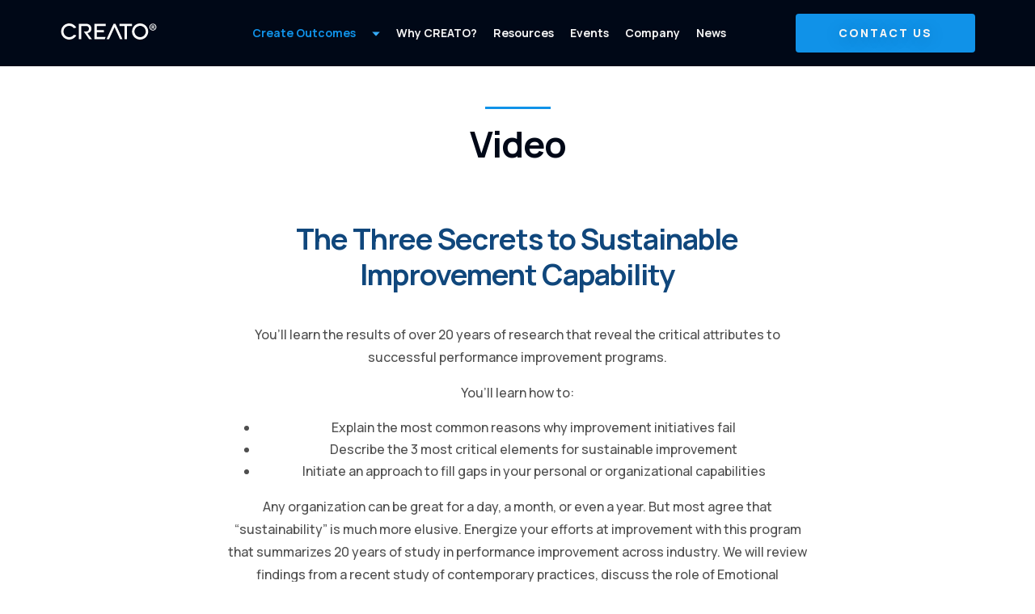

--- FILE ---
content_type: text/html; charset=UTF-8
request_url: https://www.creato.com/events/the-three-secrets-to-sustainable-improvement-capability
body_size: 12119
content:
<!DOCTYPE html>
<html lang="en-US">
<head>
	<meta charset="UTF-8">
	<meta name="viewport" content="width=device-width, initial-scale=1">
	<link rel="profile" href="https://gmpg.org/xfn/11">
	<link rel="preconnect" href="https://fonts.gstatic.com">
	<!-- Google tag (gtag.js) --> <script async src="https://www.googletagmanager.com/gtag/js?id=G-3WR6VF6QLZ"></script> <script> window.dataLayer = window.dataLayer || []; function gtag(){dataLayer.push(arguments);} gtag('js', new Date()); gtag('config', 'G-3WR6VF6QLZ'); </script>
	<meta name='robots' content='index, follow, max-image-preview:large, max-snippet:-1, max-video-preview:-1' />

            <script data-no-defer="1" data-ezscrex="false" data-cfasync="false" data-pagespeed-no-defer data-cookieconsent="ignore">
                const ctPublicFunctions = {"_ajax_nonce":"cf1fb2b129","_rest_nonce":"7b76c96ed6","_ajax_url":"\/wp-admin\/admin-ajax.php","_rest_url":"https:\/\/www.creato.com\/wp-json\/","data__cookies_type":"native","data__ajax_type":"rest","text__wait_for_decoding":"Decoding the contact data, let us a few seconds to finish. Anti-Spam by CleanTalk","cookiePrefix":""}
            </script>
        
            <script data-no-defer="1" data-ezscrex="false" data-cfasync="false" data-pagespeed-no-defer data-cookieconsent="ignore">
                const ctPublic = {"_ajax_nonce":"cf1fb2b129","settings__forms__check_internal":"1","settings__forms__check_external":"0","settings__forms__search_test":"1","blog_home":"https:\/\/www.creato.com\/","pixel__setting":"0","pixel__enabled":false,"pixel__url":null,"data__email_check_before_post":"1","data__cookies_type":"native","data__key_is_ok":true,"data__visible_fields_required":true,"data__to_local_storage":[],"wl_brandname":"Anti-Spam by CleanTalk","wl_brandname_short":"CleanTalk","ct_checkjs_key":1306622330}
            </script>
        
	<!-- This site is optimized with the Yoast SEO plugin v19.14 - https://yoast.com/wordpress/plugins/seo/ -->
	<title>The Three Secrets to Sustainable Improvement Capability - Creato Performance Solutions</title>
	<link rel="canonical" href="https://www.creato.com/events/the-three-secrets-to-sustainable-improvement-capability" />
	<meta property="og:locale" content="en_US" />
	<meta property="og:type" content="article" />
	<meta property="og:title" content="The Three Secrets to Sustainable Improvement Capability - Creato Performance Solutions" />
	<meta property="og:url" content="https://www.creato.com/events/the-three-secrets-to-sustainable-improvement-capability" />
	<meta property="og:site_name" content="Creato Performance Solutions" />
	<meta property="article:publisher" content="https://www.facebook.com/Creative-Healthcare-370009193068286/" />
	<meta property="article:modified_time" content="2022-08-21T17:24:19+00:00" />
	<meta name="twitter:card" content="summary_large_image" />
	<meta name="twitter:site" content="@Cre8tvOutcomes" />
	<script type="application/ld+json" class="yoast-schema-graph">{"@context":"https://schema.org","@graph":[{"@type":"WebPage","@id":"https://www.creato.com/events/the-three-secrets-to-sustainable-improvement-capability","url":"https://www.creato.com/events/the-three-secrets-to-sustainable-improvement-capability","name":"The Three Secrets to Sustainable Improvement Capability - Creato Performance Solutions","isPartOf":{"@id":"https://www.creato.com/#website"},"datePublished":"2021-06-01T21:57:15+00:00","dateModified":"2022-08-21T17:24:19+00:00","breadcrumb":{"@id":"https://www.creato.com/events/the-three-secrets-to-sustainable-improvement-capability#breadcrumb"},"inLanguage":"en-US","potentialAction":[{"@type":"ReadAction","target":["https://www.creato.com/events/the-three-secrets-to-sustainable-improvement-capability"]}]},{"@type":"BreadcrumbList","@id":"https://www.creato.com/events/the-three-secrets-to-sustainable-improvement-capability#breadcrumb","itemListElement":[{"@type":"ListItem","position":1,"name":"Home","item":"https://www.creato.com/"},{"@type":"ListItem","position":2,"name":"Events","item":"https://www.creato.com/events"},{"@type":"ListItem","position":3,"name":"The Three Secrets to Sustainable Improvement Capability"}]},{"@type":"WebSite","@id":"https://www.creato.com/#website","url":"https://www.creato.com/","name":"Creato Performance Solutions","description":"Creating outcomes that matter","publisher":{"@id":"https://www.creato.com/#organization"},"potentialAction":[{"@type":"SearchAction","target":{"@type":"EntryPoint","urlTemplate":"https://www.creato.com/?s={search_term_string}"},"query-input":"required name=search_term_string"}],"inLanguage":"en-US"},{"@type":"Organization","@id":"https://www.creato.com/#organization","name":"Creato Performance Solutions","url":"https://www.creato.com/","logo":{"@type":"ImageObject","inLanguage":"en-US","@id":"https://www.creato.com/#/schema/logo/image/","url":"https://www.creato.com/wp-content/uploads/2021/06/Creato-Logo-Dark.png","contentUrl":"https://www.creato.com/wp-content/uploads/2021/06/Creato-Logo-Dark.png","width":121,"height":23,"caption":"Creato Performance Solutions"},"image":{"@id":"https://www.creato.com/#/schema/logo/image/"},"sameAs":["https://www.linkedin.com/company/creato-performance-solutions/","https://www.youtube.com/channel/UCxGJLIlOMneM3T52eW6bS7Q","https://www.facebook.com/Creative-Healthcare-370009193068286/","https://twitter.com/Cre8tvOutcomes"]}]}</script>
	<!-- / Yoast SEO plugin. -->


<link rel='dns-prefetch' href='//fonts.googleapis.com' />
<link rel='dns-prefetch' href='//s.w.org' />
<script type="text/javascript">
window._wpemojiSettings = {"baseUrl":"https:\/\/s.w.org\/images\/core\/emoji\/14.0.0\/72x72\/","ext":".png","svgUrl":"https:\/\/s.w.org\/images\/core\/emoji\/14.0.0\/svg\/","svgExt":".svg","source":{"concatemoji":"https:\/\/www.creato.com\/wp-includes\/js\/wp-emoji-release.min.js?ver=6.0"}};
/*! This file is auto-generated */
!function(e,a,t){var n,r,o,i=a.createElement("canvas"),p=i.getContext&&i.getContext("2d");function s(e,t){var a=String.fromCharCode,e=(p.clearRect(0,0,i.width,i.height),p.fillText(a.apply(this,e),0,0),i.toDataURL());return p.clearRect(0,0,i.width,i.height),p.fillText(a.apply(this,t),0,0),e===i.toDataURL()}function c(e){var t=a.createElement("script");t.src=e,t.defer=t.type="text/javascript",a.getElementsByTagName("head")[0].appendChild(t)}for(o=Array("flag","emoji"),t.supports={everything:!0,everythingExceptFlag:!0},r=0;r<o.length;r++)t.supports[o[r]]=function(e){if(!p||!p.fillText)return!1;switch(p.textBaseline="top",p.font="600 32px Arial",e){case"flag":return s([127987,65039,8205,9895,65039],[127987,65039,8203,9895,65039])?!1:!s([55356,56826,55356,56819],[55356,56826,8203,55356,56819])&&!s([55356,57332,56128,56423,56128,56418,56128,56421,56128,56430,56128,56423,56128,56447],[55356,57332,8203,56128,56423,8203,56128,56418,8203,56128,56421,8203,56128,56430,8203,56128,56423,8203,56128,56447]);case"emoji":return!s([129777,127995,8205,129778,127999],[129777,127995,8203,129778,127999])}return!1}(o[r]),t.supports.everything=t.supports.everything&&t.supports[o[r]],"flag"!==o[r]&&(t.supports.everythingExceptFlag=t.supports.everythingExceptFlag&&t.supports[o[r]]);t.supports.everythingExceptFlag=t.supports.everythingExceptFlag&&!t.supports.flag,t.DOMReady=!1,t.readyCallback=function(){t.DOMReady=!0},t.supports.everything||(n=function(){t.readyCallback()},a.addEventListener?(a.addEventListener("DOMContentLoaded",n,!1),e.addEventListener("load",n,!1)):(e.attachEvent("onload",n),a.attachEvent("onreadystatechange",function(){"complete"===a.readyState&&t.readyCallback()})),(e=t.source||{}).concatemoji?c(e.concatemoji):e.wpemoji&&e.twemoji&&(c(e.twemoji),c(e.wpemoji)))}(window,document,window._wpemojiSettings);
</script>
<style type="text/css">
img.wp-smiley,
img.emoji {
	display: inline !important;
	border: none !important;
	box-shadow: none !important;
	height: 1em !important;
	width: 1em !important;
	margin: 0 0.07em !important;
	vertical-align: -0.1em !important;
	background: none !important;
	padding: 0 !important;
}
</style>
	<link rel='stylesheet' id='wp-block-library-css'  href='https://www.creato.com/wp-includes/css/dist/block-library/style.min.css?ver=6.0' type='text/css' media='all' />
<style id='global-styles-inline-css' type='text/css'>
body{--wp--preset--color--black: #000000;--wp--preset--color--cyan-bluish-gray: #abb8c3;--wp--preset--color--white: #ffffff;--wp--preset--color--pale-pink: #f78da7;--wp--preset--color--vivid-red: #cf2e2e;--wp--preset--color--luminous-vivid-orange: #ff6900;--wp--preset--color--luminous-vivid-amber: #fcb900;--wp--preset--color--light-green-cyan: #7bdcb5;--wp--preset--color--vivid-green-cyan: #00d084;--wp--preset--color--pale-cyan-blue: #8ed1fc;--wp--preset--color--vivid-cyan-blue: #0693e3;--wp--preset--color--vivid-purple: #9b51e0;--wp--preset--color--creatowhite: #ffffff;--wp--preset--color--verylightgrey: #FCFCFC;--wp--preset--color--lightgrey: #F5F5F5;--wp--preset--color--grey: #EEEEEE;--wp--preset--color--darkgrey: #9E9E9E;--wp--preset--color--verydarkgrey: #757575;--wp--preset--color--normaltext: #4F4F4F;--wp--preset--color--creatoblack: #212121;--wp--preset--color--darkblue: #000817;--wp--preset--color--primarybase: #10477C;--wp--preset--color--primaryaction: #1092E8;--wp--preset--color--hilightorange: #FB6322;--wp--preset--gradient--vivid-cyan-blue-to-vivid-purple: linear-gradient(135deg,rgba(6,147,227,1) 0%,rgb(155,81,224) 100%);--wp--preset--gradient--light-green-cyan-to-vivid-green-cyan: linear-gradient(135deg,rgb(122,220,180) 0%,rgb(0,208,130) 100%);--wp--preset--gradient--luminous-vivid-amber-to-luminous-vivid-orange: linear-gradient(135deg,rgba(252,185,0,1) 0%,rgba(255,105,0,1) 100%);--wp--preset--gradient--luminous-vivid-orange-to-vivid-red: linear-gradient(135deg,rgba(255,105,0,1) 0%,rgb(207,46,46) 100%);--wp--preset--gradient--very-light-gray-to-cyan-bluish-gray: linear-gradient(135deg,rgb(238,238,238) 0%,rgb(169,184,195) 100%);--wp--preset--gradient--cool-to-warm-spectrum: linear-gradient(135deg,rgb(74,234,220) 0%,rgb(151,120,209) 20%,rgb(207,42,186) 40%,rgb(238,44,130) 60%,rgb(251,105,98) 80%,rgb(254,248,76) 100%);--wp--preset--gradient--blush-light-purple: linear-gradient(135deg,rgb(255,206,236) 0%,rgb(152,150,240) 100%);--wp--preset--gradient--blush-bordeaux: linear-gradient(135deg,rgb(254,205,165) 0%,rgb(254,45,45) 50%,rgb(107,0,62) 100%);--wp--preset--gradient--luminous-dusk: linear-gradient(135deg,rgb(255,203,112) 0%,rgb(199,81,192) 50%,rgb(65,88,208) 100%);--wp--preset--gradient--pale-ocean: linear-gradient(135deg,rgb(255,245,203) 0%,rgb(182,227,212) 50%,rgb(51,167,181) 100%);--wp--preset--gradient--electric-grass: linear-gradient(135deg,rgb(202,248,128) 0%,rgb(113,206,126) 100%);--wp--preset--gradient--midnight: linear-gradient(135deg,rgb(2,3,129) 0%,rgb(40,116,252) 100%);--wp--preset--duotone--dark-grayscale: url('#wp-duotone-dark-grayscale');--wp--preset--duotone--grayscale: url('#wp-duotone-grayscale');--wp--preset--duotone--purple-yellow: url('#wp-duotone-purple-yellow');--wp--preset--duotone--blue-red: url('#wp-duotone-blue-red');--wp--preset--duotone--midnight: url('#wp-duotone-midnight');--wp--preset--duotone--magenta-yellow: url('#wp-duotone-magenta-yellow');--wp--preset--duotone--purple-green: url('#wp-duotone-purple-green');--wp--preset--duotone--blue-orange: url('#wp-duotone-blue-orange');--wp--preset--font-size--small: 13px;--wp--preset--font-size--medium: 20px;--wp--preset--font-size--large: 36px;--wp--preset--font-size--x-large: 42px;}.has-black-color{color: var(--wp--preset--color--black) !important;}.has-cyan-bluish-gray-color{color: var(--wp--preset--color--cyan-bluish-gray) !important;}.has-white-color{color: var(--wp--preset--color--white) !important;}.has-pale-pink-color{color: var(--wp--preset--color--pale-pink) !important;}.has-vivid-red-color{color: var(--wp--preset--color--vivid-red) !important;}.has-luminous-vivid-orange-color{color: var(--wp--preset--color--luminous-vivid-orange) !important;}.has-luminous-vivid-amber-color{color: var(--wp--preset--color--luminous-vivid-amber) !important;}.has-light-green-cyan-color{color: var(--wp--preset--color--light-green-cyan) !important;}.has-vivid-green-cyan-color{color: var(--wp--preset--color--vivid-green-cyan) !important;}.has-pale-cyan-blue-color{color: var(--wp--preset--color--pale-cyan-blue) !important;}.has-vivid-cyan-blue-color{color: var(--wp--preset--color--vivid-cyan-blue) !important;}.has-vivid-purple-color{color: var(--wp--preset--color--vivid-purple) !important;}.has-black-background-color{background-color: var(--wp--preset--color--black) !important;}.has-cyan-bluish-gray-background-color{background-color: var(--wp--preset--color--cyan-bluish-gray) !important;}.has-white-background-color{background-color: var(--wp--preset--color--white) !important;}.has-pale-pink-background-color{background-color: var(--wp--preset--color--pale-pink) !important;}.has-vivid-red-background-color{background-color: var(--wp--preset--color--vivid-red) !important;}.has-luminous-vivid-orange-background-color{background-color: var(--wp--preset--color--luminous-vivid-orange) !important;}.has-luminous-vivid-amber-background-color{background-color: var(--wp--preset--color--luminous-vivid-amber) !important;}.has-light-green-cyan-background-color{background-color: var(--wp--preset--color--light-green-cyan) !important;}.has-vivid-green-cyan-background-color{background-color: var(--wp--preset--color--vivid-green-cyan) !important;}.has-pale-cyan-blue-background-color{background-color: var(--wp--preset--color--pale-cyan-blue) !important;}.has-vivid-cyan-blue-background-color{background-color: var(--wp--preset--color--vivid-cyan-blue) !important;}.has-vivid-purple-background-color{background-color: var(--wp--preset--color--vivid-purple) !important;}.has-black-border-color{border-color: var(--wp--preset--color--black) !important;}.has-cyan-bluish-gray-border-color{border-color: var(--wp--preset--color--cyan-bluish-gray) !important;}.has-white-border-color{border-color: var(--wp--preset--color--white) !important;}.has-pale-pink-border-color{border-color: var(--wp--preset--color--pale-pink) !important;}.has-vivid-red-border-color{border-color: var(--wp--preset--color--vivid-red) !important;}.has-luminous-vivid-orange-border-color{border-color: var(--wp--preset--color--luminous-vivid-orange) !important;}.has-luminous-vivid-amber-border-color{border-color: var(--wp--preset--color--luminous-vivid-amber) !important;}.has-light-green-cyan-border-color{border-color: var(--wp--preset--color--light-green-cyan) !important;}.has-vivid-green-cyan-border-color{border-color: var(--wp--preset--color--vivid-green-cyan) !important;}.has-pale-cyan-blue-border-color{border-color: var(--wp--preset--color--pale-cyan-blue) !important;}.has-vivid-cyan-blue-border-color{border-color: var(--wp--preset--color--vivid-cyan-blue) !important;}.has-vivid-purple-border-color{border-color: var(--wp--preset--color--vivid-purple) !important;}.has-vivid-cyan-blue-to-vivid-purple-gradient-background{background: var(--wp--preset--gradient--vivid-cyan-blue-to-vivid-purple) !important;}.has-light-green-cyan-to-vivid-green-cyan-gradient-background{background: var(--wp--preset--gradient--light-green-cyan-to-vivid-green-cyan) !important;}.has-luminous-vivid-amber-to-luminous-vivid-orange-gradient-background{background: var(--wp--preset--gradient--luminous-vivid-amber-to-luminous-vivid-orange) !important;}.has-luminous-vivid-orange-to-vivid-red-gradient-background{background: var(--wp--preset--gradient--luminous-vivid-orange-to-vivid-red) !important;}.has-very-light-gray-to-cyan-bluish-gray-gradient-background{background: var(--wp--preset--gradient--very-light-gray-to-cyan-bluish-gray) !important;}.has-cool-to-warm-spectrum-gradient-background{background: var(--wp--preset--gradient--cool-to-warm-spectrum) !important;}.has-blush-light-purple-gradient-background{background: var(--wp--preset--gradient--blush-light-purple) !important;}.has-blush-bordeaux-gradient-background{background: var(--wp--preset--gradient--blush-bordeaux) !important;}.has-luminous-dusk-gradient-background{background: var(--wp--preset--gradient--luminous-dusk) !important;}.has-pale-ocean-gradient-background{background: var(--wp--preset--gradient--pale-ocean) !important;}.has-electric-grass-gradient-background{background: var(--wp--preset--gradient--electric-grass) !important;}.has-midnight-gradient-background{background: var(--wp--preset--gradient--midnight) !important;}.has-small-font-size{font-size: var(--wp--preset--font-size--small) !important;}.has-medium-font-size{font-size: var(--wp--preset--font-size--medium) !important;}.has-large-font-size{font-size: var(--wp--preset--font-size--large) !important;}.has-x-large-font-size{font-size: var(--wp--preset--font-size--x-large) !important;}
</style>
<link rel='stylesheet' id='ct_public_css-css'  href='https://www.creato.com/wp-content/plugins/cleantalk-spam-protect/css/cleantalk-public.min.css?ver=6.17' type='text/css' media='all' />
<link rel='stylesheet' id='fancybox-for-wp-css'  href='https://www.creato.com/wp-content/plugins/fancybox-for-wordpress/assets/css/fancybox.css?ver=1.3.4' type='text/css' media='all' />
<link rel='stylesheet' id='vidbg-frontend-style-css'  href='https://www.creato.com/wp-content/plugins/video-background/css/pushlabs-vidbg.css?ver=2.7.5' type='text/css' media='all' />
<link rel='stylesheet' id='video_popup_close_icon-css'  href='https://www.creato.com/wp-content/plugins/video-popup/css/vp-close-icon/close-button-icon.css?ver=1768559286' type='text/css' media='all' />
<link rel='stylesheet' id='oba_youtubepopup_css-css'  href='https://www.creato.com/wp-content/plugins/video-popup/css/YouTubePopUp.css?ver=1768559286' type='text/css' media='all' />
<link rel='stylesheet' id='skacreato-manrope-font-css'  href='https://fonts.googleapis.com/css2?family=Manrope%3Awght%40300%3B500%3B600%3B700%3B800&#038;display=swap&#038;ver=1' type='text/css' media='all' />
<link rel='stylesheet' id='skacreato-normalize-css'  href='https://www.creato.com/wp-content/themes/skacreato/css/normalize.css?ver=1.0.72' type='text/css' media='all' />
<link rel='stylesheet' id='skacreato-style-css'  href='https://www.creato.com/wp-content/themes/skacreato/css/style.css?ver=1.0.72' type='text/css' media='all' />
<link rel='stylesheet' id='skacreato-forms-css'  href='https://www.creato.com/wp-content/themes/skacreato/css/forms.css?ver=20220105' type='text/css' media='all' />
<script type='text/javascript' src='https://www.creato.com/wp-includes/js/jquery/jquery.min.js?ver=3.6.0' id='jquery-core-js'></script>
<script type='text/javascript' src='https://www.creato.com/wp-includes/js/jquery/jquery-migrate.min.js?ver=3.3.2' id='jquery-migrate-js'></script>
<script type='text/javascript' data-pagespeed-no-defer src='https://www.creato.com/wp-content/plugins/cleantalk-spam-protect/js/apbct-public-bundle.min.js?ver=6.17' id='ct_public_functions-js'></script>
<script type='text/javascript' src='https://www.creato.com/wp-content/plugins/fancybox-for-wordpress/assets/js/jquery.fancybox.js?ver=1.3.4' id='fancybox-for-wp-js'></script>
<script type='text/javascript' src='https://www.creato.com/wp-content/plugins/video-popup/js/YouTubePopUp.jquery.js?ver=1768559286' id='oba_youtubepopup_plugin-js'></script>
<script type='text/javascript' src='https://www.creato.com/wp-content/plugins/video-popup/js/YouTubePopUp.js?ver=1768559286' id='oba_youtubepopup_activate-js'></script>

<!-- Fancybox for WordPress v3.3.3 -->
<style type="text/css">
	.fancybox-slide--image .fancybox-content{background-color: #FFFFFF}div.fancybox-caption{display:none !important;}
	
	img.fancybox-image{border-width:10px;border-color:#FFFFFF;border-style:solid;}
	div.fancybox-bg{background-color:rgba(102,102,102,0.3);opacity:1 !important;}div.fancybox-content{border-color:#FFFFFF}
	div#fancybox-title{background-color:#FFFFFF}
	div.fancybox-content{background-color:#FFFFFF;border:1px solid #BBBBBB}
	div#fancybox-title-inside{color:#333333}
	
	
	
	div.fancybox-caption p.caption-title{display:inline-block}
	div.fancybox-caption p.caption-title{font-size:14px}
	div.fancybox-caption p.caption-title{color:#333333}
	div.fancybox-caption {color:#333333}div.fancybox-caption p.caption-title {background:#fff; width:auto;padding:10px 30px;}div.fancybox-content p.caption-title{color:#333333;margin: 0;padding: 5px 0;}body.fancybox-active .fancybox-container .fancybox-stage .fancybox-content .fancybox-close-small{display:block;}
</style><script type="text/javascript">
	jQuery(function () {

		var mobileOnly = false;
		
		if (mobileOnly) {
			return;
		}

		jQuery.fn.getTitle = function () { // Copy the title of every IMG tag and add it to its parent A so that fancybox can show titles
			var arr = jQuery("a[data-fancybox]");
									jQuery.each(arr, function() {
										var title = jQuery(this).children("img").attr("title");
										 var caption = jQuery(this).next("figcaption").html();
                                        if(caption && title){jQuery(this).attr("title",title+" " + caption)}else if(title){ jQuery(this).attr("title",title);}else if(caption){jQuery(this).attr("title",caption);}
									});			}

		// Supported file extensions

				var thumbnails = jQuery("a:has(img)").not(".nolightbox").not('.envira-gallery-link').not('.ngg-simplelightbox').filter(function () {
			return /\.(jpe?g|png|gif|mp4|webp|bmp|pdf)(\?[^/]*)*$/i.test(jQuery(this).attr('href'))
		});
		

		// Add data-type iframe for links that are not images or videos.
		var iframeLinks = jQuery('.fancyboxforwp').filter(function () {
			return !/\.(jpe?g|png|gif|mp4|webp|bmp|pdf)(\?[^/]*)*$/i.test(jQuery(this).attr('href'))
		}).filter(function () {
			return !/vimeo|youtube/i.test(jQuery(this).attr('href'))
		});
		iframeLinks.attr({"data-type": "iframe"}).getTitle();

				// Gallery All
		thumbnails.addClass("fancyboxforwp").attr("data-fancybox", "gallery").getTitle();
		iframeLinks.attr({"data-fancybox": "gallery"}).getTitle();

		// Gallery type NONE
		
		// Call fancybox and apply it on any link with a rel atribute that starts with "fancybox", with the options set on the admin panel
		jQuery("a.fancyboxforwp").fancyboxforwp({
			loop: false,
			smallBtn: true,
			zoomOpacity: "auto",
			animationEffect: "fade",
			animationDuration: 500,
			transitionEffect: "fade",
			transitionDuration: "300",
			overlayShow: true,
			overlayOpacity: "0.3",
			titleShow: true,
			titlePosition: "inside",
			keyboard: true,
			showCloseButton: true,
			arrows: true,
			clickContent:false,
			clickSlide: "close",
			mobile: {
				clickContent: function (current, event) {
					return current.type === "image" ? "toggleControls" : false;
				},
				clickSlide: function (current, event) {
					return current.type === "image" ? "close" : "close";
				},
			},
			wheel: false,
			toolbar: true,
			preventCaptionOverlap: true,
			onInit: function() { },			onDeactivate
	: function() { },		beforeClose: function() { },			afterShow: function() {},				afterClose: function() { },					caption : function( instance, item ) {var title ="";if("undefined" != typeof jQuery(this).context ){var title = jQuery(this).context.title;} else { var title = ("undefined" != typeof jQuery(this).attr("title")) ? jQuery(this).attr("title") : false;}var caption = jQuery(this).data('caption') || '';if ( item.type === 'image' && title.length ) {caption = (caption.length ? caption + '<br />' : '') + '<p class="caption-title">'+title+'</p>' ;}return caption;},
		afterLoad : function( instance, current ) {current.$content.append('<div class=\"fancybox-custom-caption inside-caption\" style=\" position: absolute;left:0;right:0;color:#000;margin:0 auto;bottom:0;text-align:center;background-color:#FFFFFF \">' + current.opts.caption + '</div>');},
			})
		;

			})
</script>
<!-- END Fancybox for WordPress -->
		<script type='text/javascript'>
			var video_popup_unprm_general_settings = {
    			'unprm_r_border': 'true'
			};
		</script>
	<style type="text/css">.recentcomments a{display:inline !important;padding:0 !important;margin:0 !important;}</style></head>

<body class="creato_events-template-default single single-creato_events postid-3409 wp-embed-responsive">
<svg xmlns="http://www.w3.org/2000/svg" viewBox="0 0 0 0" width="0" height="0" focusable="false" role="none" style="visibility: hidden; position: absolute; left: -9999px; overflow: hidden;" ><defs><filter id="wp-duotone-dark-grayscale"><feColorMatrix color-interpolation-filters="sRGB" type="matrix" values=" .299 .587 .114 0 0 .299 .587 .114 0 0 .299 .587 .114 0 0 .299 .587 .114 0 0 " /><feComponentTransfer color-interpolation-filters="sRGB" ><feFuncR type="table" tableValues="0 0.49803921568627" /><feFuncG type="table" tableValues="0 0.49803921568627" /><feFuncB type="table" tableValues="0 0.49803921568627" /><feFuncA type="table" tableValues="1 1" /></feComponentTransfer><feComposite in2="SourceGraphic" operator="in" /></filter></defs></svg><svg xmlns="http://www.w3.org/2000/svg" viewBox="0 0 0 0" width="0" height="0" focusable="false" role="none" style="visibility: hidden; position: absolute; left: -9999px; overflow: hidden;" ><defs><filter id="wp-duotone-grayscale"><feColorMatrix color-interpolation-filters="sRGB" type="matrix" values=" .299 .587 .114 0 0 .299 .587 .114 0 0 .299 .587 .114 0 0 .299 .587 .114 0 0 " /><feComponentTransfer color-interpolation-filters="sRGB" ><feFuncR type="table" tableValues="0 1" /><feFuncG type="table" tableValues="0 1" /><feFuncB type="table" tableValues="0 1" /><feFuncA type="table" tableValues="1 1" /></feComponentTransfer><feComposite in2="SourceGraphic" operator="in" /></filter></defs></svg><svg xmlns="http://www.w3.org/2000/svg" viewBox="0 0 0 0" width="0" height="0" focusable="false" role="none" style="visibility: hidden; position: absolute; left: -9999px; overflow: hidden;" ><defs><filter id="wp-duotone-purple-yellow"><feColorMatrix color-interpolation-filters="sRGB" type="matrix" values=" .299 .587 .114 0 0 .299 .587 .114 0 0 .299 .587 .114 0 0 .299 .587 .114 0 0 " /><feComponentTransfer color-interpolation-filters="sRGB" ><feFuncR type="table" tableValues="0.54901960784314 0.98823529411765" /><feFuncG type="table" tableValues="0 1" /><feFuncB type="table" tableValues="0.71764705882353 0.25490196078431" /><feFuncA type="table" tableValues="1 1" /></feComponentTransfer><feComposite in2="SourceGraphic" operator="in" /></filter></defs></svg><svg xmlns="http://www.w3.org/2000/svg" viewBox="0 0 0 0" width="0" height="0" focusable="false" role="none" style="visibility: hidden; position: absolute; left: -9999px; overflow: hidden;" ><defs><filter id="wp-duotone-blue-red"><feColorMatrix color-interpolation-filters="sRGB" type="matrix" values=" .299 .587 .114 0 0 .299 .587 .114 0 0 .299 .587 .114 0 0 .299 .587 .114 0 0 " /><feComponentTransfer color-interpolation-filters="sRGB" ><feFuncR type="table" tableValues="0 1" /><feFuncG type="table" tableValues="0 0.27843137254902" /><feFuncB type="table" tableValues="0.5921568627451 0.27843137254902" /><feFuncA type="table" tableValues="1 1" /></feComponentTransfer><feComposite in2="SourceGraphic" operator="in" /></filter></defs></svg><svg xmlns="http://www.w3.org/2000/svg" viewBox="0 0 0 0" width="0" height="0" focusable="false" role="none" style="visibility: hidden; position: absolute; left: -9999px; overflow: hidden;" ><defs><filter id="wp-duotone-midnight"><feColorMatrix color-interpolation-filters="sRGB" type="matrix" values=" .299 .587 .114 0 0 .299 .587 .114 0 0 .299 .587 .114 0 0 .299 .587 .114 0 0 " /><feComponentTransfer color-interpolation-filters="sRGB" ><feFuncR type="table" tableValues="0 0" /><feFuncG type="table" tableValues="0 0.64705882352941" /><feFuncB type="table" tableValues="0 1" /><feFuncA type="table" tableValues="1 1" /></feComponentTransfer><feComposite in2="SourceGraphic" operator="in" /></filter></defs></svg><svg xmlns="http://www.w3.org/2000/svg" viewBox="0 0 0 0" width="0" height="0" focusable="false" role="none" style="visibility: hidden; position: absolute; left: -9999px; overflow: hidden;" ><defs><filter id="wp-duotone-magenta-yellow"><feColorMatrix color-interpolation-filters="sRGB" type="matrix" values=" .299 .587 .114 0 0 .299 .587 .114 0 0 .299 .587 .114 0 0 .299 .587 .114 0 0 " /><feComponentTransfer color-interpolation-filters="sRGB" ><feFuncR type="table" tableValues="0.78039215686275 1" /><feFuncG type="table" tableValues="0 0.94901960784314" /><feFuncB type="table" tableValues="0.35294117647059 0.47058823529412" /><feFuncA type="table" tableValues="1 1" /></feComponentTransfer><feComposite in2="SourceGraphic" operator="in" /></filter></defs></svg><svg xmlns="http://www.w3.org/2000/svg" viewBox="0 0 0 0" width="0" height="0" focusable="false" role="none" style="visibility: hidden; position: absolute; left: -9999px; overflow: hidden;" ><defs><filter id="wp-duotone-purple-green"><feColorMatrix color-interpolation-filters="sRGB" type="matrix" values=" .299 .587 .114 0 0 .299 .587 .114 0 0 .299 .587 .114 0 0 .299 .587 .114 0 0 " /><feComponentTransfer color-interpolation-filters="sRGB" ><feFuncR type="table" tableValues="0.65098039215686 0.40392156862745" /><feFuncG type="table" tableValues="0 1" /><feFuncB type="table" tableValues="0.44705882352941 0.4" /><feFuncA type="table" tableValues="1 1" /></feComponentTransfer><feComposite in2="SourceGraphic" operator="in" /></filter></defs></svg><svg xmlns="http://www.w3.org/2000/svg" viewBox="0 0 0 0" width="0" height="0" focusable="false" role="none" style="visibility: hidden; position: absolute; left: -9999px; overflow: hidden;" ><defs><filter id="wp-duotone-blue-orange"><feColorMatrix color-interpolation-filters="sRGB" type="matrix" values=" .299 .587 .114 0 0 .299 .587 .114 0 0 .299 .587 .114 0 0 .299 .587 .114 0 0 " /><feComponentTransfer color-interpolation-filters="sRGB" ><feFuncR type="table" tableValues="0.098039215686275 1" /><feFuncG type="table" tableValues="0 0.66274509803922" /><feFuncB type="table" tableValues="0.84705882352941 0.41960784313725" /><feFuncA type="table" tableValues="1 1" /></feComponentTransfer><feComposite in2="SourceGraphic" operator="in" /></filter></defs></svg><div id="page" class="site">
	<a class="skip-link screen-reader-text" href="#primary">Skip to content</a>

	<header id="masthead" class="site-header">
		<div class="container">
		<div class="site-branding">
							<div class="site-title"><a href="https://www.creato.com/" rel="home"><img src="https://www.creato.com/wp-content/themes/skacreato/img/Creato_Registered_White_web2.svg" width="121" height="20" alt="Creato Performance Solutions" class="logo-header"></a></div>
				
		</div><!-- .site-branding -->

		<nav id="site-navigation" class="main-navigation">
			<button class="menu-toggle" aria-controls="primary-menu" aria-expanded="false">&nbsp;</button>
			<div class="menu-top-navigation-container"><ul id="menu-top-navigation" class="menu"><li id="menu-item-2052" class="menu-item menu-item-type-custom menu-item-object-custom menu-item-has-children menu-item-2052"><a href="#">Create Outcomes</a>
<ul class="sub-menu">
	<li id="menu-item-2053" class="menu-item menu-item-type-post_type menu-item-object-page menu-item-2053"><a href="https://www.creato.com/lead">Lead</a></li>
	<li id="menu-item-2058" class="menu-item menu-item-type-post_type menu-item-object-page menu-item-2058"><a href="https://www.creato.com/train">Train</a></li>
	<li id="menu-item-2059" class="menu-item menu-item-type-post_type menu-item-object-page menu-item-2059"><a href="https://www.creato.com/sustain">Sustain</a></li>
</ul>
</li>
<li id="menu-item-2060" class="menu-item menu-item-type-post_type menu-item-object-page menu-item-2060"><a href="https://www.creato.com/why-creato">Why CREATO?</a></li>
<li id="menu-item-2063" class="menu-item menu-item-type-post_type menu-item-object-page menu-item-2063"><a href="https://www.creato.com/resources">Resources</a></li>
<li id="menu-item-3234" class="menu-item menu-item-type-post_type_archive menu-item-object-creato_events menu-item-3234"><a href="https://www.creato.com/events">Events</a></li>
<li id="menu-item-3641" class="menu-item menu-item-type-post_type_archive menu-item-object-creato_team menu-item-3641"><a href="https://www.creato.com/team">Company</a></li>
<li id="menu-item-2908" class="menu-item menu-item-type-custom menu-item-object-custom menu-item-2908"><a href="/news">News</a></li>
<li id="menu-item-2109" class="btn btn-primary-action menu-item menu-item-type-post_type menu-item-object-page menu-item-2109"><a href="https://www.creato.com/contact">CONTACT US</a></li>
<li id="menu-item-2110" class="tel-number menu-item menu-item-type-custom menu-item-object-custom menu-item-2110"><a href="tel:7743273186">(774)-3CREATO</a></li>
</ul></div>		</nav><!-- #site-navigation -->
</div><!-- #container -->
	</header><!-- #masthead -->

	<main id="primary" class="site-main events-main">

		
<article id="post-3409" class="post-3409 creato_events type-creato_events status-publish hentry">
	<header class="entry-header events-header">
	<div class="fake-h1 is-style-blue-overline">Video</div>
    
<h1 class="entry-title">The Three Secrets to Sustainable Improvement Capability</h1>	</header><!-- .entry-header -->

	<div class="entry-content">
        
        <div class="events-story">

            <div class="description">
            <p>You’ll learn the results of over 20 years of research that reveal the critical attributes to successful performance improvement programs.</p>
<p>You’ll learn how to:</p>
<ul>
<li>Explain the most common reasons why improvement initiatives fail</li>
<li>Describe the 3 most critical elements for sustainable improvement</li>
<li>Initiate an approach to fill gaps in your personal or organizational capabilities</li>
</ul>
<p>Any organization can be great for a day, a month, or even a year. But most agree that “sustainability” is much more elusive. Energize your efforts at improvement with this program that summarizes 20 years of study in performance improvement across industry. We will review findings from a recent study of contemporary practices, discuss the role of Emotional Intelligence in PI, and share the business case for Project Portfolio Management (PPM). Taken together we share the secrets to sustainable improvement capability.</p>
<p>FREE RESOURCE: This training offers various white papers that establish the business case and ROI for Project Portfolio Management. Details shared during training.</p>
            </div>

<div  class="creato-yt-video-wrapper" >
<p><iframe loading="lazy" width="560" height="315" src="https://www.youtube.com/embed/7yiGPnHSIWM" title="YouTube video player" frameborder="0" allow="accelerometer; clipboard-write; encrypted-media; gyroscope; picture-in-picture" allowfullscreen></iframe></p>
</div>  

<p style="font-size:2rem;margin:2em auto; text-align:center;">Interested to have us train your team?  <a href="/contact">Contact Us</a> </p>
        
	    </div><!-- .events-story -->

    <div class="more-events">
        <h2 class="is-style-orange-overline">More Videos</h2>

<div class="creato-box">
	<div class="card card-events">
		<figure class="events-date">
<img width="300" height="300" src="https://www.creato.com/wp-content/uploads/2021/05/events-thumbnail-300x300.jpg" class="attachment-medium size-medium" alt="man pointing at light board" loading="lazy" srcset="https://www.creato.com/wp-content/uploads/2021/05/events-thumbnail-300x300.jpg 300w, https://www.creato.com/wp-content/uploads/2021/05/events-thumbnail-150x150.jpg 150w, https://www.creato.com/wp-content/uploads/2021/05/events-thumbnail.jpg 326w" sizes="(max-width: 300px) 100vw, 300px" />
		</figure><!-- .event-pic -->
		<div class="details events-details">
			
			<h2 class="title events-title"><a href="https://www.creato.com/events/which-projects-to-fund-manage-when-all-are-critical">Which Projects to Fund &#038; Manage when all are Critical</a></h2>
			<div class="blurb events-blurb"><p>You’ll learn to apply the concepts of Project Portfolio Management to not only ‘do things right’ but to ‘do the right things.’</p>
<p>You’ll learn how to:</p>
<ul>
<li>Establish a rational, disciplined way to determine a project’s viability</li>
<li>Explain the benefits of Project Portfolio Management (PPM)</li>
<li>Assess the capabilities of hosted solutions to support profitable PPM</li>
</ul>
<p>Opportunities for improvement everywhere you look. Imperatives for improved performance, too. How do you determine how to &#8220;do things right, and do the right things?&#8221;</p>
<p>Join us for a look into the power of democratizing ideation and automating improvement through Project Portfolio Management.</p>
<p>FREE RESOURCE: This training offers a free template for purpose of vetting project opportunities. Details shared during training.</p>
<p>&nbsp;</p>
</div>
		</div><!-- .events-details -->
		<div class="button events-button">
			<div class="wp-block-buttons">
				<div class="wp-block-button">
					<a class="wp-block-button__link" href="https://www.creato.com/events/which-projects-to-fund-manage-when-all-are-critical">WATCH</a>
				</div>
			</div>
		</div><!-- .events-button -->
	</div><!-- .card-events -->
</div><!-- .creato-box -->

<div class="creato-box">
	<div class="card card-events">
		<figure class="events-date">
<img width="300" height="300" src="https://www.creato.com/wp-content/uploads/2021/06/woman-at-laptop-300x300.png" class="attachment-medium size-medium" alt="woman at laptop" loading="lazy" srcset="https://www.creato.com/wp-content/uploads/2021/06/woman-at-laptop-300x300.png 300w, https://www.creato.com/wp-content/uploads/2021/06/woman-at-laptop-150x150.png 150w, https://www.creato.com/wp-content/uploads/2021/06/woman-at-laptop.png 326w" sizes="(max-width: 300px) 100vw, 300px" />
		</figure><!-- .event-pic -->
		<div class="details events-details">
			
			<h2 class="title events-title"><a href="https://www.creato.com/events/getting-the-right-people-on-the-bus">Getting the Right People on the Bus</a></h2>
			<div class="blurb events-blurb"><p>As a follow-up to our program “Successful Change begins with Emotionally Intelligent Leadership,” we take a deeper dive into the social and behavioral elements that define Emotionally Intelligent Leaders from others in their orbit. We will dissect a common model for describing where people fall on the EQ spectrum and discuss ways that you can leverage EQ to create more productive and harmonious relationships. We will also look at how to apply this model to selecting individuals most likely to succeed in change management initiatives, and how to assist others to come along for the ride.</p>
<p>FREE RESOURCE: As part of this program, we’ll offer an article in PDF that you can use as the basis for educating internally.</p>
</div>
		</div><!-- .events-details -->
		<div class="button events-button">
			<div class="wp-block-buttons">
				<div class="wp-block-button">
					<a class="wp-block-button__link" href="https://www.creato.com/events/getting-the-right-people-on-the-bus">WATCH</a>
				</div>
			</div>
		</div><!-- .events-button -->
	</div><!-- .card-events -->
</div><!-- .creato-box -->
    </div><!-- .more-events -->
	</div><!-- .entry-content -->

	<footer class="entry-footer">
			</footer><!-- .entry-footer -->
</article><!-- #post-3409 -->

	</main><!-- #main -->


	<footer class="site-footer">
    <div>
		<div class="navigation">
<div class="footer-grid-item footer-nav-1"><ul id="menu-footer-lead" class="menu"><li id="menu-item-2097" class="menu-item menu-item-type-custom menu-item-object-custom menu-item-has-children menu-item-2097"><a href="#">LEAD</a>
<ul class="sub-menu">
	<li id="menu-item-2909" class="menu-item menu-item-type-custom menu-item-object-custom menu-item-2909"><a href="/lead#leadership-development">Leadership Development</a></li>
	<li id="menu-item-2910" class="menu-item menu-item-type-custom menu-item-object-custom menu-item-2910"><a href="/lead#candidate-assessment">Candidate Assessment</a></li>
	<li id="menu-item-1972" class="menu-item menu-item-type-custom menu-item-object-custom menu-item-1972"><a href="https://www.ttisurvey.com/">Candidate Login</a></li>
</ul>
</li>
</ul></div><div class="footer-grid-item footer-nav-2"><ul id="menu-footer-train" class="menu"><li id="menu-item-2100" class="menu-item menu-item-type-custom menu-item-object-custom menu-item-has-children menu-item-2100"><a href="#">TRAIN</a>
<ul class="sub-menu">
	<li id="menu-item-3421" class="menu-item menu-item-type-post_type menu-item-object-page menu-item-3421"><a href="https://www.creato.com/lean-learning-lab">Lean Sigma Training</a></li>
	<li id="menu-item-3420" class="menu-item menu-item-type-post_type menu-item-object-page menu-item-3420"><a href="https://www.creato.com/six-sigma-learning-lab">Six Sigma Training</a></li>
	<li id="menu-item-3417" class="menu-item menu-item-type-post_type menu-item-object-page menu-item-3417"><a href="https://www.creato.com/classroom-training">Classroom Training</a></li>
	<li id="menu-item-2030" class="menu-item menu-item-type-post_type menu-item-object-page menu-item-2030"><a href="https://www.creato.com/speakers-bureau">Creato Speakers Bureau</a></li>
	<li id="menu-item-2031" class="menu-item menu-item-type-post_type menu-item-object-page menu-item-2031"><a href="https://www.creato.com/scholarship-application">Apply for Scholarship</a></li>
</ul>
</li>
</ul></div><div class="footer-grid-item footer-nav-3"><ul id="menu-footer-sustain" class="menu"><li id="menu-item-2099" class="menu-item menu-item-type-custom menu-item-object-custom menu-item-has-children menu-item-2099"><a href="#">SUSTAIN</a>
<ul class="sub-menu">
	<li id="menu-item-2032" class="menu-item menu-item-type-post_type menu-item-object-page menu-item-2032"><a href="https://www.creato.com/compass-qms">COMPASS®</a></li>
	<li id="menu-item-2033" class="menu-item menu-item-type-post_type menu-item-object-page menu-item-2033"><a href="https://www.creato.com/lean-learning-lab">Lean Learning Lab</a></li>
	<li id="menu-item-2034" class="menu-item menu-item-type-post_type menu-item-object-page menu-item-2034"><a href="https://www.creato.com/six-sigma-learning-lab">Six Sigma Learning  Lab</a></li>
	<li id="menu-item-2035" class="menu-item menu-item-type-post_type menu-item-object-page menu-item-2035"><a href="https://www.creato.com/interactive-solutions-catalog">Interactive Solutions Catalog</a></li>
</ul>
</li>
</ul></div><div class="footer-grid-item footer-nav-4"><ul id="menu-footer-company" class="menu"><li id="menu-item-2096" class="menu-item menu-item-type-custom menu-item-object-custom menu-item-has-children menu-item-2096"><a href="#">COMPANY</a>
<ul class="sub-menu">
	<li id="menu-item-2036" class="menu-item menu-item-type-post_type menu-item-object-page menu-item-2036"><a href="https://www.creato.com/about">The CREATO Story</a></li>
	<li id="menu-item-2037" class="menu-item menu-item-type-post_type menu-item-object-page menu-item-2037"><a href="https://www.creato.com/why-creato">Why CREATO?</a></li>
	<li id="menu-item-2038" class="menu-item menu-item-type-post_type menu-item-object-page menu-item-2038"><a href="https://www.creato.com/compass-reviews">COMPASS Quality Management System Reviews</a></li>
	<li id="menu-item-2039" class="menu-item menu-item-type-post_type menu-item-object-page menu-item-2039"><a href="https://www.creato.com/clients">Clients</a></li>
	<li id="menu-item-2040" class="menu-item menu-item-type-post_type menu-item-object-page menu-item-2040"><a href="https://www.creato.com/contact">Contact Information</a></li>
	<li id="menu-item-3236" class="menu-item menu-item-type-post_type_archive menu-item-object-creato_events menu-item-3236"><a href="https://www.creato.com/events">Event Calendar</a></li>
	<li id="menu-item-3881" class="menu-item menu-item-type-post_type_archive menu-item-object-creato_team menu-item-3881"><a href="https://www.creato.com/team">Meet Our Team</a></li>
	<li id="menu-item-3882" class="menu-item menu-item-type-post_type menu-item-object-page menu-item-3882"><a href="https://www.creato.com/partners">Partners</a></li>
</ul>
</li>
</ul></div><div class="footer-grid-item footer-nav-5"><ul id="menu-footer-resources" class="menu"><li id="menu-item-2098" class="menu-item menu-item-type-custom menu-item-object-custom menu-item-has-children menu-item-2098"><a href="#">RESOURCES</a>
<ul class="sub-menu">
	<li id="menu-item-2050" class="menu-item menu-item-type-post_type menu-item-object-page menu-item-2050"><a href="https://www.creato.com/faq">FAQ</a></li>
	<li id="menu-item-2049" class="menu-item menu-item-type-post_type menu-item-object-page menu-item-2049"><a href="https://www.creato.com/project-portfolio-management">Project Portfolio  Management</a></li>
	<li id="menu-item-2051" class="menu-item menu-item-type-custom menu-item-object-custom menu-item-2051"><a href="https://www.linkedin.com/groups/4242233/">The Performance  Improvement Network</a></li>
	<li id="menu-item-2048" class="menu-item menu-item-type-post_type menu-item-object-page menu-item-2048"><a href="https://www.creato.com/lean-sigma-articles">Lean Sigma Articles</a></li>
	<li id="menu-item-2047" class="menu-item menu-item-type-post_type menu-item-object-page menu-item-2047"><a href="https://www.creato.com/international">International</a></li>
	<li id="menu-item-2046" class="menu-item menu-item-type-post_type menu-item-object-page menu-item-2046"><a href="https://www.creato.com/management">Management</a></li>
	<li id="menu-item-2045" class="menu-item menu-item-type-post_type menu-item-object-page menu-item-2045"><a href="https://www.creato.com/pharma">Pharma</a></li>
	<li id="menu-item-2044" class="menu-item menu-item-type-post_type menu-item-object-page menu-item-2044"><a href="https://www.creato.com/technology">Technology</a></li>
</ul>
</li>
</ul></div>
</div>

<div class="awards">
<div><img src="https://www.creato.com/wp-content/themes/skacreato/img/4x-g2-users-love-us.png" alt="G2 Crowd Award - Users love us" width="200" height="200"></div>
<div><img src="https://www.creato.com/wp-content/themes/skacreato/img/4x-g2-high-performer-2020.png" alt="G2 Crowd Award - High Performer Winter 2020" width="200" height="200"></div>
<div><img src="https://www.creato.com/wp-content/themes/skacreato/img/4x-g2-easiest-setup-summer-2019.png" alt="G2 Crowd Award - Easiest Setup Summer 2019" width="200" height="200"></div>
<div><img src="https://www.creato.com/wp-content/themes/skacreato/img/4x-capterra-4-point-8-stars.png" alt="Capterra reviews - 4.8 out of 5 stars" width="200" height="200"></div>
</div>
</div>
<hr>
    <div class="site-info">
        <div>
            <a href="/"><img src="https://www.creato.com/wp-content/themes/skacreato/img/Creato_Registered_web2.svg" alt="Creato Performance Solutions" width="121" height="20" class="logo"></a>
            <span class="phone"><a href="tel:7743CREATO">(774)-3CREATO</a></span>
        </div>
        <span class="copyright">&copy; Copyright 1998 - 2024 CREATO</span>
        <span class="privacy"><a href="/privacy">Privacy Policy</a>  &nbsp; | &nbsp;   <a href="/sitemap">Sitemap</a></span>
        <span class="social">

                <!-- linkedin -->
                <a href="https://www.linkedin.com/company/creato-performance-solutions/"><img src="https://www.creato.com/wp-content/themes/skacreato/img/social-linkedin.png" alt="linkedIn" width="20" height="20"></a>

                <!-- facebook -->
                <a href="https://www.facebook.com/Creative-Healthcare-370009193068286/"><img src="https://www.creato.com/wp-content/themes/skacreato/img/social-fb.png" alt="facebook" width="20" height="20"></a>

                <!-- twitter -->
                <a href="https://twitter.com/Cre8tvOutcomes"><img src="https://www.creato.com/wp-content/themes/skacreato/img/social-twitter.png" alt="twitter" width="20" height="20"></a>
        </span><!-- .social -->
    </div><!-- .site-info -->
</footer>
</div><!-- #page -->
<div id="toaster-bar" class="toaster-bar ">
        <div id="vidoption1" class="notice">Got 30 sec?  <a href="/PPMin30sec">Learn the business case for PPM</a></div>
        <div id="vidoption2" class="notice">Got 60 sec?  <a href="/compassin60sec">Learn the business case for COMPASS&reg;</a></div>
        <div class="wp-block-buttons"><div class="wp-block-button"><a class="wp-block-button__link" href="/contact">CONTACT US</a></div></div>
</div>

<script>				
                    document.addEventListener('DOMContentLoaded', function () {
                        setTimeout(function(){
                            if( document.querySelectorAll('[name^=ct_checkjs]').length > 0 ) {
                                apbct_public_sendREST(
                                    'js_keys__get',
                                    { callback: apbct_js_keys__set_input_value }
                                )
                            }
                        },0)					    
                    })				
                </script><script type='text/javascript' src='https://www.creato.com/wp-content/themes/skacreato/js/navigation.js?ver=1.0.72' id='skacreato-navigation-js'></script>
<script type='text/javascript' src='https://www.creato.com/wp-content/themes/skacreato/js/site.js?ver=1.0.72' id='skacreato-site-js'></script>
<script type='text/javascript' src='https://www.creato.com/wp-content/themes/skacreato/js/jquery.url.js?ver=1.0.72' id='jquery-url-js'></script>
<script type='text/javascript' src='https://www.creato.com/wp-content/themes/skacreato/js/jquery.cookie.js?ver=1.0.72' id='jquery-cookie-js'></script>
<script type='text/javascript' src='https://www.creato.com/wp-content/themes/skacreato/js/vid-toaster.js?ver=1.0.72' id='skacreato-toaster-js'></script>
<!-- analytics -->
<script>
  (function(i,s,o,g,r,a,m){i['GoogleAnalyticsObject']=r;i[r]=i[r]||function(){
  (i[r].q=i[r].q||[]).push(arguments)},i[r].l=1*new Date();a=s.createElement(o),
  m=s.getElementsByTagName(o)[0];a.async=1;a.src=g;m.parentNode.insertBefore(a,m)
  })(window,document,'script','//www.google-analytics.com/analytics.js','ga');
  ga('create', 'UA-12749686-6', 'auto');
  ga('send', 'pageview');
</script>
<!-- /analytics -->
<!-- g2crowd -->
<script>(function (c, p, d, u, id, i) {
  id = ''; // Optional Custom ID for user in your system
  u = 'https://tracking.g2crowd.com/attribution_tracking/conversions/' + c + '.js?p=' + encodeURI(p) + '&e=' + id;
  i = document.createElement('script');
  i.type = 'application/javascript';
  i.src = u;
  d.getElementsByTagName('head')[0].appendChild(i);
}("1182", document.location.href, document));</script>
<!-- /g2crowd -->
</body>
</html>


--- FILE ---
content_type: text/css
request_url: https://www.creato.com/wp-content/themes/skacreato/css/style.css?ver=1.0.72
body_size: 15879
content:
/*! HTML5 Boilerplate v8.0.0 | MIT License | https://html5boilerplate.com/ */

/* main.css 2.1.0 | MIT License | https://github.com/h5bp/main.css#readme */
/*
 * What follows is the result of much research on cross-browser styling.
 * Credit left inline and big thanks to Nicolas Gallagher, Jonathan Neal,
 * Kroc Camen, and the H5BP dev community and team.
 */

/* ==========================================================================
   Base styles: opinionated defaults
   ========================================================================== */


html {
  color: #222;
  font-size: 1em;
  line-height: 1.4;
  scroll-behavior: smooth;
}

/*
 * Remove text-shadow in selection highlight:
 * https://twitter.com/miketaylr/status/12228805301
 *
 * Vendor-prefixed and regular ::selection selectors cannot be combined:
 * https://stackoverflow.com/a/16982510/7133471
 *
 * Customize the background color to match your design.
 */

::-moz-selection {
  background-color: #1092E8;
  color: #fff;
  text-shadow: none;
}

::selection {
  background-color: #1092E8;
  color: #fff;
  text-shadow: none;
}

/*
 * A better looking default horizontal rule
 */

hr {
  display: block;
  height: 1px;
  border: 0;
  border-top: 1px solid #E0E0E0;
  margin: 1em 0;
  padding: 0;
}

/*
 * Remove the gap between audio, canvas, iframes,
 * images, videos and the bottom of their containers:
 * https://github.com/h5bp/html5-boilerplate/issues/440
 */

audio,
canvas,
iframe,
img,
svg,
video {
  vertical-align: middle;
}

/*
 * Remove default fieldset styles.
 */

fieldset {
  border: 0;
  margin: 0;
  padding: 0;
}

/*
 * Allow only vertical resizing of textareas.
 */

textarea {
  resize: vertical;
}

/* ==========================================================================
   Author's custom styles
   ========================================================================== */

*,
*,
*::after {
  box-sizing: border-box
}

:root {

  --clr-grey50: #FCFCFC;
  --clr-grey100: #F5F5F5;
  --clr-grey200: #EEE;
  --clr-grey500: #9E9E9E;
  --clr-grey600: #757575;
  --clr-black: #212121;
  --clr-primary-base: #10477C;
  --clr-primary-action: #1092E8;
  --clr-dark-blue: #000817;
  --clr-hilight-orange: #FB6322;

  --clr-text: #4F4F4F;
  --clr-white: #fff;

  --fw-light: 300;
  --fw-normal: 500;
  --fw-semibold: 600;
  --fw-bold: 700;
  --fw-black: 800;

  font-size: 62.5%;
  line-height: 1.7;
}

body {
  background-color: var(--clr-white);
  color: var(--clr-text);
  font-family: Manrope, sans-serif;
  font-size: 1.4rem;
  min-height: 100vh;
  padding-bottom: 7.2rem;
  /* height of toaster so bottom of footer isn't obstructed */
}

p {
  line-height: 2.8rem;
}

p.quote {
  color: var(--clr-primary-base, #10477C);
  font-size: 2.1rem;
  font-weight: 400;
  line-height: 3.2rem;
}

h2 a:link,
h2 a:visited {
  color: inherit;
}

a:link {
  color: var(--clr-primary-action, #1092E8);
  text-decoration: none;
}

a:visited {
  color: var(--clr-primary-base, #10477C);
}

a:hover,
a:active,
a:focus {
  color: var(--clr-primary-base, #10477C);
  text-decoration: underline;
}

.entry-content {
  transform: translateY(-3rem);
}

.entry-content figure {
  margin: 0;
  padding: 0;
}

.entry-content img {
  height: auto;
}

.site {
  margin: 0 auto;

}

.container {
  max-width: 129.6rem;
  margin-left: auto;
  margin-right: auto;
}

/* if a section has an id make sure it can be seen below thetop nav instead of under it */
section[id] {
  padding-top: 8.2rem !important;
  margin-top: -8.2rem !important;
}

.site-main {
  min-height: 80vh;
}

.site>main,
header.is-fullwidth,
.wp-block-group.is-fullwidth,
section.is-fullwidth {
  margin-left: calc(50% - 50vw);
  margin-right: calc(50% - 50vw);
  max-width: 100vw;
  width: 100vw;
}

main {
  /* page backgrounds usually go on main if necessary */
  margin: 0;
  background-color: var(--clr-white);
  background-position: left 0 bottom 0;
  background-repeat: no-repeat;
  background-size: 100% auto;
}

.icon-email,
.icon-phone {
  background-repeat: no-repeat;
  padding-left: 3.4rem;
}

.icon-email {
  background-image: url("data:image/svg+xml,%3Csvg width='24' height='24' viewBox='0 0 24 24' fill='none' xmlns='http://www.w3.org/2000/svg'%3E%3Cpath d='M22 6C22 4.9 21.1 4 20 4H4C2.9 4 2 4.9 2 6V18C2 19.1 2.9 20 4 20H20C21.1 20 22 19.1 22 18V6ZM20 6L12 11L4 6H20ZM20 18H4V8L12 13L20 8V18Z' fill='%231092E8'/%3E%3C/svg%3E%0A");
  background-position: .2rem center;
}

.icon-phone {
  background-image: url("data:image/svg+xml,%3Csvg width='24' height='24' viewBox='0 0 24 24' fill='none' xmlns='http://www.w3.org/2000/svg'%3E%3Cpath d='M20.4873 17.14L16.4223 13.444C16.2301 13.2693 15.9776 13.1762 15.7181 13.1842C15.4585 13.1922 15.2123 13.3008 15.0313 13.487L12.6383 15.948C12.0623 15.838 10.9043 15.477 9.71228 14.288C8.52028 13.095 8.15928 11.934 8.05228 11.362L10.5113 8.968C10.6977 8.78712 10.8064 8.54082 10.8144 8.2812C10.8225 8.02159 10.7292 7.76904 10.5543 7.57699L6.85928 3.51299C6.68432 3.32035 6.44116 3.2035 6.18143 3.18725C5.92171 3.17101 5.66588 3.25665 5.46828 3.42599L3.29828 5.28699C3.12539 5.46051 3.0222 5.69145 3.00828 5.93599C2.99328 6.18599 2.70728 12.108 7.29928 16.702C11.3053 20.707 16.3233 21 17.7053 21C17.9073 21 18.0313 20.994 18.0643 20.992C18.3088 20.9783 18.5396 20.8747 18.7123 20.701L20.5723 18.53C20.7423 18.333 20.8286 18.0774 20.8127 17.8177C20.7968 17.558 20.68 17.3148 20.4873 17.14Z' fill='%231092E8'/%3E%3C/svg%3E%0A");
  background-position: .3rem center;
}

.clients-page main {
  background-image: url(../img/bg-clients-page-mobile.svg);
}

.compass-qms-page main {
  background-image: url(../img/bg-compass-qms-page-mobile.svg);
}

.content-page main,
.shopping-page main {
  background-image: url(../img/bg-content-page-mobile.svg);
}

.contact-page main {
  background-image: url(../img/bg-contact-page-mobile.svg);
}

.events-main {
  background-image: url(../img/bg-events-page-mobile.svg);
}

.events-index-main {
  background-image: url(../img/bg-events-index-mobile.svg);
}

.faq-page main {
  background-image: url(../img/bg-faq-page-mobile.svg);
}

.lead-page main {
  background-image: url(../img/bg-lead-page-mobile.svg);
}

.six-sigma-learning-lab-page main {
  background-image: url("data:image/svg+xml,%3Csvg width='1440' height='428' viewBox='0 0 1440 428' fill='none' xmlns='http://www.w3.org/2000/svg'%3E%3Cpath d='M-8 134.642L1442 0V426H-8V134.642Z' fill='%23F5F5F5'/%3E%3Cg style='mix-blend-mode:multiply' opacity='0.5'%3E%3Cpath d='M1450 148.269L0 19V428H1450V148.269Z' fill='%23F5F5F5'/%3E%3C/g%3E%3C/svg%3E%0A");
}

.team-main,
.news-main {
  background-image: url(../img/bg-news-page-mobile.svg);
}

.team-index-main,
.news-index-main {
  background-image: url(../img/bg-news-index-mobile.svg);
}

.train-sustain-page main {
  background-image: url("data:image/svg+xml,%3Csvg width='375' height='422' viewBox='0 0 375 422' fill='none' xmlns='http://www.w3.org/2000/svg'%3E%3Cpath opacity='0.5' d='M-9 242.759L381.648 0V422H-9V242.759Z' fill='%23F5F5F5'/%3E%3Cg style='mix-blend-mode:multiply' opacity='0.5'%3E%3Cpath d='M383 133.378L-9 0V422H383V133.378Z' fill='%23F5F5F5'/%3E%3C/g%3E%3C/svg%3E%0A");
}

.entry-content>p {
  margin-left: auto;
  margin-right: auto;
}

.error404 h1,
.error404 p {
  text-align: center;
}

.error404 .entry-content,
.content-page .entry-content {
  /* set margins/paddings/widths in .entry-content */
  padding: 1.4rem 3rem 3.5rem;
}

.content-page .entry-content h2 {
  font-size: 2.8rem;
  font-weight: var(--fw-bold, 700);
  line-height: 3.2rem;
}

.has-slope-background {
  background-color: var(--clr-white);
  background-position: left 0 bottom 0;
  background-repeat: no-repeat;
  background-size: 100% auto;

  background-image: url("data:image/svg+xml,%3Csvg width='1440' height='251' viewBox='0 0 1440 251' fill='none' xmlns='http://www.w3.org/2000/svg'%3E%3Cpath opacity='0.5' d='M-8 79.3316L1442 0V251H-8V79.3316Z' fill='%23F5F5F5'/%3E%3C/svg%3E%0A");
}

.compass-qms-page .entry-content {
  margin-left: auto;
  margin-right: auto;
  max-width: 120rem;
  padding: 0 3rem 6.8rem;
}

.compass-qms-page h1 {
  margin-bottom: 0;
}

.compass-qms-page h2 {
  line-height: 3.6rem;
  margin: 3.2rem auto 1rem;
}

.compass-qms-page .testimonials-reviews h2 {
  font-size: 2.8rem;
  line-height: 3.2rem;
  margin-bottom: 2.8rem;
}

.compass-qms-page .entry-content>h2 {
  font-size: 1.6rem;
  font-weight: normal;
  line-height: 2.8rem;
}

.contact-page h1 {
  line-height: 5.5rem;
}

.faq-page h1 {
  margin-bottom: 1.2rem;
}

.contact-page .entry-content {
  margin: auto;
  max-width: 120rem;
  padding: 1.4rem 3rem 5.7rem;
}

.team-main .entry-content {
  max-width: 90rem;
  margin-left: auto;
  margin-right: auto;
  padding: 0 1rem 3rem;
}

.team-main .team-member-heading {
  display: flex;
  flex-wrap: wrap;
  margin-top: 9rem;
  /*   justify-content: flex-start;
  align-items: flex-start;
  align-content: flex-start; */
}

.team-main .team-member-heading img {
  border-radius: .4rem;
  display: block;
  margin-bottom: 1rem;
  margin-right: 1rem;
}

.team-main .team-member-heading .team-member-details {

  /*  display: flex;
  flex-direction: column;
  justify-content: flex-start; */
  /*   padding-left:1rem; */
}

.team-main .team-member-heading .team-member-details h1 {
  font-size: 2.4rem;
  line-height: 1;
  margin: 0;
  padding: 0;
}

.team-main .team-member-heading .team-member-details .job-title {
  font-size: 1.6rem;
  margin: 0;
  padding-top: 0;
}

.columns-contact {
  justify-content: space-between;
}

.columns-contact .wp-block-column.col-form {
  flex: 0 1 63rem;
}

.columns-contact .wp-block-column.col-hq {
  flex: 0 0 24rem;
}

.col-hq .hq {
  margin-top: 6rem;
}

.hq p {
  color: var(--clr-grey600, #757575);
  font-size: 1.6rem;
  line-height: 2.8rem;
  margin: 1.6rem 0;
}

.hq .icon-email a {
  color: var(--clr-grey60, #757575);
  text-decoration: none;
}

.hq .icon-email a:hover {
  color: var(--clr-primary-action, #1092E8);
  text-decoration: none;
}

.faq-page .entry-content {
  margin: auto;
  max-width: 80rem;
  padding: 1.4rem 4.2rem 6.4rem;
}

.faq-page p {
  color: var(--clr-grey600, #757575);
  font-size: 1.4rem;
  line-height: 2.4rem;
}

.lead-page h2 {
  font-size: 2.6rem;
  line-height: 3.4rem;
  max-width: 20ch;
}

.lead-page .section.is-fullwidth {

  background-image: url("data:image/svg+xml,%3Csvg width='1440' height='729' viewBox='0 0 1440 729' fill='none' xmlns='http://www.w3.org/2000/svg'%3E%3Cg style='mix-blend-mode:multiply' opacity='0.5'%3E%3Cpath d='M1450 230.409L0 0V729H1450V230.409Z' fill='%23F5F5F5'/%3E%3C/g%3E%3C/svg%3E%0A");
  background-position: left 0 top 45%;
  background-repeat: no-repeat;
  background-size: 100%;
}

.lead-page .wp-block-columns {
  padding-left: 2rem;
  padding-right: 2rem;
}

.lead-page .wp-block-columns .wp-block-column:first-child {
  flex: 1 1 61rem;
}

.lead-page .sidebar {
  flex: 1 0 27rem;
  margin-top: 5rem;
  margin-bottom: 6rem;
  margin-left: 0;
  min-width: min(25ch, 100%);
}

.lead-page .sidebar-content {
  margin-bottom: 4rem;
}

.lead-page .sidebar-content p {
  color: var(--clr-grey600, #757575);
  font-size: 1.6rem;
}

.lead-page .sidebar-content .wp-block-button a {
  padding-left: 0;
}

.lead-page .wp-block-group__inner-container {
  max-width: 89rem;
  margin-left: auto;
  margin-right: auto;
}

.lead-page .featured-image {
  margin: 0;
}

.lead-page .featured-image img {
  width: 100%;
  height: auto;
}

.sidebar-quote {
  background-image: url(../img/quotes.svg);
  background-repeat: no-repeat;
  font-size: 1.6rem;
  line-height: 2.8rem;
  padding-top: 4rem;
}

.sidebar-quote .sidebar-quote-the-quote {
  color: var(--clr-primary-base, #10477C);
  font-feature-settings: 'liga' off;
  margin-bottom: 1.6rem;
}

.sidebar-quote .sidebar-quote-attribute {
  display: flex;
}

.sidebar-quote figure {
  flex: 0 0 6.1rem;
  height: 6.1rem;
  margin: 0 .8rem 0 0;
  padding: 0;
  width: 6.1rem;
}

.sidebar-quote .sidebar-quote-author {
  color: var(--clr-black, #212121);
  font-weight: var(--fw-bold, 700);
}

.sidebar-quote .sidebar-quote-author-role {
  color: var(--clr-grey600, #757575);
  font-size: 1.4rem;
  line-height: 2rem;
}

.team-index-main .team-items,
.recent-news .news-items,
.news-index-main .news-items {
  padding: 0 1.3rem;
  margin: auto;
  max-width: 114rem;
}

.team-index-main .team-items>*,
.recent-news .news-items,
.news-index-main .news-items>* {
  margin-bottom: 1.5rem;
}

.team-index-main .team-items,
.recent-news .news-items,
.news-index-main .news-items {
  padding-bottom: 1.5rem;
}

.team-index-main img {
  border-radius: .4rem;
  width: 27rem;
  height: auto;
}


.team-index-main .team-items h2 {
  line-height: 1;
}

.team-index-main .team-items .job-title {
  color: #646979;
  font-size: 1.4rem;
  line-height: 2.4rem;
}


.events-index-main .events-items {
  padding: 0 1.3rem 5.5rem;
  margin: auto;
  max-width: 114rem;
}

.events-index-main .events-items>* {
  margin-bottom: 2rem;
}

.card .events-date {
  align-self: flex-start;
  flex-grow: 0;
  margin: 0 0 2rem;
  padding: 0;
  position: relative;
  width: 23rem;
}

.events-date img {
  display: block;
  height: 16.3rem;
  object-fit: cover;
  width: 16.3rem;
}

.events-date figcaption {
  align-items: center;
  background: var(--clr-primary-base, #10477C);
  bottom: 0;
  color: #fff;
  display: flex;
  font-size: 2.2rem;
  font-weight: var(--fw-bold, 700);
  height: 6.6rem;
  justify-content: center;
  left: 13rem;
  line-height: 2.5rem;
  padding: 1rem;
  position: absolute;
  text-align: center;
  width: 6.6rem;
}

.card .title.events-title {
  margin: -.75rem auto 0 0;
}

.card .events-details {
  min-width: 20rem;
  max-width: 48.6rem;
}

.events-time {
  background-image: url(../img/icon-clock.svg);
  background-repeat: no-repeat;
  color: #646979;
  font-size: 1.5rem;
  line-height: 2.4rem;
  padding-left: 3rem;
}

.card .events-details .events-blurb {
  font-size: 1.6rem;
  line-height: 2.6rem;
  height: auto;
  max-height: 10.4rem;
  max-height: 13.6rem;
  margin-bottom: 1.4rem;
}

.card .events-details .events-blurb :not(:first-child) {
  display: none;
}

/**
 * style skip link
 */
.skip-link {
  display: none;
}


/** 
* headings
*/
.fake-h1,
h1.entry-title,
.is-style-blue-overline,
.is-style-orange-overline {
  position: relative;
}

.fake-h1,
h1,
h2,
h3 {
  color: var(--clr-dark-blue, #000817);
  font-size: 3.2rem;
  font-weight: var(--fw-bold);
  letter-spacing: -0.642857px;
  line-height: 4.2rem;
  padding-top: 1rem;

}

.fake-h1,
h1 {
  margin-top: 3.3rem;
  margin-bottom: 3.3rem;
}

.fake-h1:before,
h1.entry-title:before,
.is-style-blue-overline:before,
.is-style-orange-overline:before {
  content: '';
  position: absolute;
  height: .2rem;
  width: 5.2rem;
  top: -.8rem;
}

h1.entry-title:before,
.is-style-blue-overline:before {
  background: var(--clr-primary-action);
}

.is-style-orange-overline:before {
  background: var(--clr-hilight-orange);
}

.fake-h1,
h1.entry-title {
  text-align: center;
  padding-left: 1rem;
  padding-right: 1rem;
}

.fake-h1:before,
h1.entry-title:before,
.is-style-blue-overline.has-text-align-center:before,
.is-style-orange-overline.has-text-align-center:before {
  left: calc(50% - 5.2rem / 2);
}

.is-style-blue-overline.has-text-align-right:before,
.is-style-orange-overline.has-text-align-right:before {
  right: 0;
}

.is-style-blue-overline.has-text-align-right.has-background:before,
.is-style-orange-overline.has-text-align-right.has-background:before {
  right: 2.375em;
}

.events-header h1,
.news-header h1 {
  color: var(--clr-primary-base, #10477C);
  font-size: 2.4rem;
  font-weight: --var(--fw-bold, 700);
  letter-spacing: -.1rem;
  line-height: 3rem;
  margin: 1.3rem auto;
  max-width: 31.6ch;
  padding: 0 1rem;
}

/* remove line certain headings */
.events-header h1::before,
.news-header h1::before,
h1.site-title::before {
  content: unset;
}

h3 {
  font-weight: var(--fw-bold, 700);
  font-size: 2.1rem;
  line-height: 3.2rem;
  color: var(--clr-primary-base, #10477C);
  margin: .8rem 0 1.6rem;
  padding-top: 0;
}

h3.is-style-blue-overline:before,
h3.is-style-orange-overline:before {
  content: '';
  position: absolute;
  height: .2rem;
  width: 3.5rem;
  top: -.4rem;
}

h4 {
  line-height: 1.8rem;
  font-weight: var(--fw-bold);
}

h5 {
  font-size: 1.6rem;
  font-weight: var(--fw-bold);
}

h6 {
  font-size: 1.6rem;
  font-weight: var(--fw-semibold);
}

strong {
  font-weight: var(--fw-bold);
}





/**
 * header / navigation styles 
 */
.site-header {
  background-color: var(--clr-dark-blue);
  position: relative;
  position: -webkit-sticky;
  position: sticky;
  top: 0;
  z-index: 2;
}

.site-header .container {
  display: flex;
  flex-flow: nowrap row;
  justify-content: space-between;
  align-items: center;
  height: 6.7rem;
}

.main-navigation {
  margin-right: 3.6rem;
}

.menu-toggle {
  width: 3rem;
  height: 3rem;
  display: block;
  border: none;
  background-color: var(--clr-dark-blue);
  background-image: url("data:image/svg+xml,%3Csvg width='26' height='18' viewBox='0 0 26 18' fill='none' xmlns='http://www.w3.org/2000/svg'%3E%3Cpath fill-rule='evenodd' clip-rule='evenodd' d='M1 0C0.734783 0 0.48043 0.105357 0.292893 0.292893C0.105357 0.48043 0 0.734784 0 1C0 1.26522 0.105357 1.51957 0.292893 1.70711C0.48043 1.89464 0.734783 2 1 2H25C25.2652 2 25.5196 1.89464 25.7071 1.70711C25.8946 1.51957 26 1.26522 26 1C26 0.734784 25.8946 0.48043 25.7071 0.292893C25.5196 0.105357 25.2652 0 25 0H1ZM0 9C0 8.73478 0.105357 8.48043 0.292893 8.29289C0.48043 8.10536 0.734783 8 1 8H25C25.2652 8 25.5196 8.10536 25.7071 8.29289C25.8946 8.48043 26 8.73478 26 9C26 9.26522 25.8946 9.51957 25.7071 9.70711C25.5196 9.89464 25.2652 10 25 10H1C0.734783 10 0.48043 9.89464 0.292893 9.70711C0.105357 9.51957 0 9.26522 0 9ZM0 17C0 16.7348 0.105357 16.4804 0.292893 16.2929C0.48043 16.1054 0.734783 16 1 16H25C25.2652 16 25.5196 16.1054 25.7071 16.2929C25.8946 16.4804 26 16.7348 26 17C26 17.2652 25.8946 17.5196 25.7071 17.7071C25.5196 17.8946 25.2652 18 25 18H1C0.734783 18 0.48043 17.8946 0.292893 17.7071C0.105357 17.5196 0 17.2652 0 17Z' fill='white'/%3E%3C/svg%3E%0A");
  background-repeat: no-repeat;
  background-position: center;
  background-size: 2.6rem 1.8rem;
  cursor: pointer;
}

.main-navigation.toggled .menu-toggle {
  background-image: url("data:image/svg+xml,%3Csvg width='20' height='21' viewBox='0 0 20 21' fill='none' xmlns='http://www.w3.org/2000/svg'%3E%3Cpath d='M11.4695 10.1284L19.7595 1.73539C19.9234 1.54171 20.009 1.29258 19.9993 1.03778C19.9895 0.782973 19.8852 0.541267 19.7071 0.360959C19.529 0.180652 19.2903 0.0750222 19.0386 0.0651802C18.7869 0.0553383 18.5408 0.142009 18.3495 0.307871L10.0595 8.70089L1.76954 0.297746C1.58124 0.107103 1.32585 0 1.05954 0C0.793242 0 0.537847 0.107103 0.349543 0.297746C0.16124 0.48839 0.0554518 0.746959 0.0554518 1.01657C0.0554518 1.28618 0.16124 1.54475 0.349543 1.73539L8.64954 10.1284L0.349543 18.5214C0.244862 18.6122 0.159841 18.7239 0.0998181 18.8495C0.0397948 18.9751 0.00606468 19.1119 0.000745191 19.2513C-0.0045743 19.3908 0.0186312 19.5298 0.0689057 19.6597C0.11918 19.7896 0.195439 19.9076 0.292893 20.0063C0.390348 20.105 0.506895 20.1822 0.63522 20.2331C0.763546 20.284 0.900878 20.3075 1.0386 20.3021C1.17632 20.2967 1.31145 20.2626 1.43551 20.2018C1.55958 20.141 1.6699 20.0549 1.75954 19.949L10.0595 11.5559L18.3495 19.949C18.5408 20.1148 18.7869 20.2015 19.0386 20.1916C19.2903 20.1818 19.529 20.0762 19.7071 19.8959C19.8852 19.7156 19.9895 19.4739 19.9993 19.219C20.009 18.9642 19.9234 18.7151 19.7595 18.5214L11.4695 10.1284Z' fill='white'/%3E%3C/svg%3E%0A");
  background-size: 2rem 2.1rem;
}

.menu-top-navigation-container {
  position: fixed;
  -webkit-overflow-scrolling: touch;
  overflow-y: auto;
  height: calc(var(--vh, 1vh) * 90);
  max-height: 0;
  transition: max-height 0.5s ease-out;
}

.main-navigation.toggled .menu-top-navigation-container {
  max-height: 1000px;
}

.main-navigation.toggled .menu-item-has-children>a {
  background-image: url("data:image/svg+xml,%3Csvg width='10' height='6' viewBox='0 0 10 6' fill='none' xmlns='http://www.w3.org/2000/svg'%3E%3Cpath d='M9.19812 0.5H0.801876C0.550039 0.5 0.40942 0.745297 0.565379 0.91276L4.7635 5.40359C4.88367 5.53214 5.11505 5.53214 5.2365 5.40359L9.43462 0.91276C9.59058 0.745297 9.44996 0.5 9.19812 0.5Z' fill='%2336ABF8'/%3E%3C/svg%3E%0A");
  background-repeat: no-repeat;
  background-position: right .5em;
}

.main-navigation .menu-item-has-children.toggled>a {
  border-bottom: 1px solid rgba(255, 255, 255, 0.2);
}

.menu-top-navigation-container {
  top: 6.7rem;
  left: 0;
  background-color: var(--clr-dark-blue);
  width: 100%;
  z-index: -1;
}

.menu-top-navigation-container ul {
  list-style-type: none;
  line-height: 2.746rem;
  margin: 0;
  padding: 5rem 3.5rem 0;
}

.menu-top-navigation-container li {
  font-size: 1.6rem;
  margin-bottom: 2.288rem;
  text-align: left;
  padding: 0;
}

.menu-top-navigation-container a {
  color: var(--clr-grey100);
  display: block;
  text-decoration: none;
  width: 100%;
}

.menu-top-navigation-container a:hover {
  color: var(--clr-primary-action);
}

.menu-item-has-children ul.sub-menu {
  padding: 0;
  margin: 0;
  max-height: 0;
  visibility: hidden;
  transition: none;
}

.menu-top-navigation-container .menu-item-has-children ul a {
  color: var(--clr-primary-action);
}

.menu-top-navigation-container .menu-item-has-children ul a:hover {
  text-decoration: underline;
}

.site-footer .menu-item-has-children.toggled a:before {
  transform: rotate(90deg);
}

.menu-item-has-children.toggled ul.sub-menu {
  max-height: 500px;
  visibility: visible;

  /*   transition: max-height .5s linear; */
  height: auto;
}

.menu-top-navigation-container .menu-item-has-children.toggled .sub-menu {
  margin: 2.88rem;
}



/* button in top navigation */
.menu-top-navigation-container .btn-primary-action {
  background-color: #1092E8;
  border-radius: 0.285714286em;
  font-weight: 800;
  font-size: 1.4rem;
  line-height: 3.2rem;
  letter-spacing: .2rem;
  color: var(--clr-white);
  text-shadow: 0px 2px 2rem rgba(0, 0, 0, 0.25);
  max-width: 100%;
  width: 30.4rem;
  text-align: center;
  margin: 3.719rem auto 1.8rem;
  min-height: 4.8rem;
  display: flex;
  justify-content: center;
  align-items: stretch;
  flex-direction: column;
}

.menu-top-navigation-container .btn-primary-action:hover a,
.menu-top-navigation-container .btn-primary-action a:focus,
.menu-top-navigation-container .btn-primary-action a:active,
.menu-top-navigation-container .btn-primary-action:hover a:focus,
.menu-top-navigation-container .btn-primary-action:hover a:active {
  color: var(--clr-white);
}

.menu-top-navigation-container .tel-number {
  font-size: 1.8rem;
  font-weight: var(--fw-semibold);
  line-height: 3.2rem;
  letter-spacing: 1px;
  text-align: center;
  margin-top: 1.8rem;
}

.site-branding {
  margin-left: 3.6rem;
}

.site-title {
  margin: 0 0 .6rem;
  padding: 0;
}


/* 
 *   footer styles 
 */

.site-footer {
  background-color: var(--clr-white);

  margin: 4.8rem 0 4.5rem;
  padding: 0 4rem;
  font-size: 1.447rem;
  line-height: 2.532rem;
  text-align: left;
}

.site-footer>* {
  display: flex;
  flex-wrap: wrap;

}

.site-footer>*+* {
  margin-top: 3rem;
}

.site-footer .navigation {
  margin-bottom: 3rem;
  display: flex;
  flex-direction: column;
  width: 100%;
}

.site-footer .navigation ul {
  list-style-type: none;
  margin: 0;
  padding: 0;
}

.site-footer .navigation li {
  margin: 0;
  padding: 0;
}

.site-footer .navigation a {
  color: inherit;
  display: block;
  text-decoration: none;
  padding-bottom: 1em;
}

.site-footer .navigation .sub-menu a:hover,
.site-footer .navigation .sub-menu a:focus {
  text-decoration: underline;
  text-underline-offset: .5rem;
}

.site-footer .sub-menu li:last-of-type a {
  padding-bottom: 2.562rem;
}

.site-footer .sub-menu {
  margin: 0;
  color: var(--clr-grey600);

}

.site-footer .sub-menu a {
  max-width: 17ch;
}

.site-footer .menu-item-has-children {
  color: var(--clr-black);
}

.site-footer .menu-item-has-children>a {

  /*   background-image: url("data:image/svg+xml,%3Csvg width='10' height='6' viewBox='0 0 10 6' fill='none' xmlns='http://www.w3.org/2000/svg'%3E%3Cpath d='M9.19812 0.5H0.801876C0.550039 0.5 0.40942 0.745297 0.565379 0.91276L4.7635 5.40359C4.88367 5.53214 5.11505 5.53214 5.2365 5.40359L9.43462 0.91276C9.59058 0.745297 9.44996 0.5 9.19812 0.5Z' fill='%2336ABF8'/%3E%3C/svg%3E%0A"); */
  /*   background-repeat: no-repeat; */
  /*   background-position: right 1rem; */
  line-height: 2.532rem;
  font-weight: var(--fw-bold);
  position: relative;
}

.site-footer .menu-item-has-children>a:before {
  background-image: url("data:image/svg+xml,%3Csvg width='8' height='13' viewBox='0 0 8 13' fill='none' xmlns='http://www.w3.org/2000/svg'%3E%3Cpath d='M0.5 12.0975L0.5 0.902501C0.5 0.566719 0.843417 0.379227 1.07786 0.587173L7.36503 6.18467C7.54499 6.34489 7.54499 6.6534 7.36503 6.81533L1.07786 12.4128C0.843417 12.6208 0.5 12.4333 0.5 12.0975Z' fill='%2336ABF8'/%3E%3C/svg%3E%0A");
  content: '';
  display: block;
  height: 1.3rem;
  position: absolute;
  right: 0;
  -webkit-transition: all 100ms ease;
  transition: all 100ms ease;

  top: 1rem;
  width: .8rem;
}


.site-footer .awards {
  margin: 0 0 3rem 3rem;
  display: flex;
  width: 100%;
  margin: 0;
  justify-content: space-between;
  align-items: flex-start;
}

.site-footer .awards>* {
  flex: 1 1 100%;
  display: flex;
  justify-content: center;
  align-items: flex-start;
}

.site-footer .awards img {
  width: 100%;
  height: auto;
  min-width: 5.1rem;
  max-width: 9.4rem;
}

.site-footer .site-info {
  display: block;
  /*   display:flex;
  justify-content: flex-start;
  align-items:flex-start; */
}

.site-footer .site-info>* {
  display: flex;
  align-items: center;
  flex-wrap: wrap;
  font-size: 1.4rem;

  margin-bottom: 1em;
}

.site-footer .logo {
  display: inline-block;
  padding-right: 2.8rem;
  vertical-align: middle;
}

.site-footer .phone {
  color: var(--clr-primary-base);
  display: inline-block;
  font-size: 1.6rem;
  font-weight: var(--fw-semibold);
  line-height: 2;

  white-space: nowrap;
}

.site-footer .phone a {
  color: inherit;
  text-decoration: none;
}

.site-footer .privacy a {
  color: inherit;
  text-underline-offset: .25rem;
}

.site-footer .site-info .social>*+* {
  margin-left: 2rem;
}

/*
 * secondary navigation
 * based on every layout switcher
 */
.secondary-navigation {
  --threshold: 60rem;
  --space: 1.4rem;
  display: flex;
  flex-wrap: wrap;
  justify-content: center;
  margin: calc((var(--space) / 2) * -1);
  margin-top: 2.8rem;
  padding: 1.4rem;
}

.secondary-navigation>*>* {
  /*   flex-basis: calc((var(--measure) - (100% - var(--s1))) * 999); */
  flex-basis: calc((var(--threshold) - (100% - var(--s1))) * 999);
  flex-grow: 1;
  margin: calc(var(--space) / 2) !important;
  /* need important here to override wp's stupid styling */
}

.secondary-navigation a {
  display: block;
  min-width: 20rem;
  white-space: nowrap;
  width: 100%;
}

.train-page .secondary-navigation {
  margin-left: auto;
  margin-right: auto;
  padding-left: 0;
  padding-right: 0;
}

/* 
 *   button styles 
 */
.wp-block-button .wp-block-button__link {
  border: 1px solid transparent;
  -webkit-transition: all 500ms ease;
  transition: all 500ms ease;
  background-color: var(--clr-primary-action);
  border-radius: .4rem;
  color: var(--clr-white, #fff);
  font-size: 1.4rem;
  font-weight: var(--fw-black, 800);
  letter-spacing: .2rem;
  line-height: 3.2rem;
  padding: .8rem 1.2rem;
  text-decoration: none;
  width: 22.2rem;
}

.wp-block-button .wp-block-button__link:hover {
  background-color: var(--clr-dark-blue);
}

.wp-block-button.is-style-arrowcircle .wp-block-button__link {
  background: left 100% top 50% no-repeat url('../img/arrow-with-circle-primary-action.svg');
  color: var(--clr-primary-action);
  display: inline-block;
  font-size: 1.63rem;
  font-weight: var(--fw-bold, 700);
  line-height: 2.5rem;
  text-align: left;
  padding-right: 5rem;
  width: auto;
}

.wp-block-button.is-style-arrowcircle .wp-block-button__link:hover {
  background-color: transparent;
  background-image: url('../img/arrow-with-circle-primary-base.svg');
  color: var(--clr-primary-base);
}

.wp-block-button.is-style-arrow .wp-block-button__link {
  background: left 100% top 50% no-repeat url('../img/arrow-primary-action.svg');
  color: var(--clr-primary-action);
  display: inline-block;
  font-size: 1.1rem;
  font-weight: var(--fw-bold, 700);
  line-height: 1.6rem;
  text-align: left;
  padding-right: 1.67rem;
  width: auto;
}

.wp-block-button.is-style-arrow .wp-block-button__link:hover {
  background: left 100% top 50% no-repeat url('../img/arrow-primary-base.svg');
  color: var(--clr-primary-base);
}

/* need to style buttons block to control widths/wrapping */
.wp-block-button.is-style-navigation .wp-block-button__link {
  background-color: var(--clr-grey100);
  color: var(--clr-primary-base, #10477C);
  font-weight: var(--fw-bold, 700);
  letter-spacing: normal;
  line-height: 2.8rem;
  padding: 1.35rem 2.2rem;
  width: auto;
}

.wp-block-button.is-style-navigation .wp-block-button__link:hover {
  background-color: #EAEAEA;
}

.wp-block-button.is-style-navigation .wp-block-button__link:active {
  border-color: var(--clr-primary-base, #10477C);
}

.wp-block-button.is-style-white-plain .wp-block-button__link {
  background-color: transparent;
  font-weight: var(--fw-bold, 700);
  letter-spacing: normal;
  line-height: 2.8rem;
  padding: .8rem 1.2rem;
  width: auto;
}

.wp-block-button.is-style-white-plain .wp-block-button__link:hover {
  color: var(--clr-primary-action, #1092E8);
}

.wp-block-button.is-style-white-outlined .wp-block-button__link {
  border: 1px solid;
  background-color: transparent;
  color: var(--clr-grey50, #FCFCFC);
  font-weight: var(--fw-bold, 700);
  line-height: 2.8rem;
  padding: .7rem 1.6rem;
  width: auto;
}

.wp-block-button.is-style-white-outlined .wp-block-button__link:hover {
  color: var(--clr-primary-action, #1092E8);
}

.wp-block-button.is-style-white-grey-hover .wp-block-button__link {
  background-color: var(--clr-white, #fff);
  color: var(--clr-primary-base, #10477C);
  font-size: 1.6rem;
  font-weight: var(--fw-bold, 700);
  letter-spacing: normal;
  padding: .4rem 0;
  width: 100%;
}

.wp-block-button.is-style-white-grey-hover .wp-block-button__link:hover {
  background-color: #EAEAEA;
}


/*
* learn more / contact us
*/
.learn-more-contact-us {
  display: flex;
  flex-wrap: wrap;
  font-size: 1.6rem;
  justify-content: center;
  line-height: 2.8rem;
  margin: 3rem auto;
}

.learn-more-contact-us .wp-block-buttons,
.learn-more-contact-us .wp-block-button,
.learn-more-contact-us .wp-block-button__link {
  width: 100%;
}

/*
 * call to action
 */
.creato-cta {
  padding: 6rem 1rem 3.6rem;
}

.creato-cta h2 {
  line-height: 5.5rem;
  margin: 0 auto;
}

.creato-cta p {
  color: #F9F9F9;
  font-size: 1.8rem;
  font-weight: 400;
  line-height: 3.2rem;
  margin-top: .5rem;
  margin-bottom: 2.7rem;
}

.creato-cta a {
  color: var(--clr-grey50);
  height: 4.8rem;
  letter-spacing: .2rem;
  line-height: 2.8rem;
  font-size: 1.4rem;
  font-weight: var(--fw-black);
  width: 32.2rem;
}



.cta-photo-card {
  margin: 1.8rem 0
}

.cta-photo-card h2,
.cta-photo-card h3,
.cta-photo-card h4,
.cta-photo-card h5,
.cta-photo-card h6 {
  font-size: 1.8rem;
  line-height: 4.2rem;
  margin-top: 1.8rem;
  margin-bottom: 1.2rem;
}

.cta-photo-card h2:before,
.cta-photo-card h3:before,
.cta-photo-card h4:before,
.cta-photo-card h5:before,
.cta-photo-card h6:before {
  content: revert;
}

.cta-photo-card .columns {
  margin-bottom: 0;
}

.cta-photo-card figure {
  margin: 0;
}

.cta-photo-card .featured-image img {
  object-fit: contain;
  height: auto;
  display: block;
  margin: 0;
}




.cta-photo-card .action-block p {
  font-size: 1.6rem;
  text-align: center;
}

.cta-photo-card .action-block .wp-block-button {
  flex-grow: 1;
  margin-bottom: 0;
}

.cta-photo-card .action-block .wp-block-button a {
  display: block;
  font-size: 1.4rem;
  letter-spacing: .2rem;
  width: 100%;
}

/*
 * news styles
 */
.news-main .entry-content {
  box-sizing: content-box;
  display: flex;
  flex-wrap: wrap;
  justify-content: space-between;
  margin: 1.3rem auto;
  max-width: 103rem;
  padding: 5rem 3.6rem 6.2rem;
}

.news-story {
  flex: 1 1 59rem;
  margin-right: 2rem;
}

.news-story:after {
  content: '###';
  text-align: center;
  margin: auto;
  display: block;
}

.news-story p {
  margin-bottom: 2.8rem;
}

.news-sidebar {
  align-items: stretch;
  display: flex;
  flex-direction: column;
  justify-content: flex-start;
}

.news-sidebar>* {
  width: 30rem;
  margin-bottom: 2.8rem;
}

/*
 * events styles
 */
.events-main .fake-h1 {
  margin-bottom: 1.5rem;
}

.events-main .event-datetime {
  margin: 0 auto;
  text-align: center;
}

.events-main h1 {
  margin-bottom: 1.1rem;
  text-align: center;
  box-sizing: content-box;
  padding: 0 3.6rem 3.6rem;
  margin-left: auto;
  margin-right: auto;
}

.events-main .wp-block-group.is-fullwidth img {
  height: auto;
  display: block;
  max-width: 96rem;
  margin: 0 auto 2.1rem;
  object-fit: cover;
  width: 100%;
}

.events-main .events-story,
.events-main .more-events {
  box-sizing: content-box;
  padding: 0 3.6rem;
  margin-left: auto;
  margin-right: auto;
}

.events-main .events-story {
  margin-bottom: 5.5rem;
}

.events-main .more-events {
  max-width: 114rem;
  padding-bottom: 3.7rem;
}

.events-main .more-events .creato-box {
  margin-bottom: 1.9rem;
}

.events-story .description {
  max-width: 72rem;
}

.events-main .events-button .wp-block-button,
.events-main .events-button .wp-block-button button {
  margin: 1rem 0 0;
  width: 100%;
}


.g2-widget {
  background-color: var(--clr-grey50, #FCFCFC);
  border: 1px solid var(--clr-grey200, #eee);
}

.g2-widget .g2-widget-readmore {
  bottom: 2rem;
  display: block;
  color: #333;
  font-size: 1rem;
  margin: auto;
  position: relative;
  text-align: center;
  text-decoration: none;
  width: 75%;
}

.creato-box {
  background: var(--clr-white, #fff);
  border: 1px solid #D8D8D8;
  border-radius: .4rem;
  box-sizing: border-box;
  padding: 2.8rem;
}

.more-events h2,
.more-news h2 {
  font-size: 2.1rem;
  line-height: 3.2rem;
  margin-bottom: 1.6rem;
}

.more-events h2 {
  margin-bottom: 2.3rem;
}

.more-events h2:before,
.more-news h2:before {
  height: .2rem;
  top: 0;
  width: 3.5rem;
}

.card .news-date,
.news-item .news-date {
  padding-left: 3rem;
  font-size: 1.6rem;
  line-height: 2.6rem;
  color: #646979;
  background-image: url(../img/icon-calendar.svg);
  background-repeat: no-repeat;
}

.news-item .heading {
  color: var(--clr-primary-base, #10477C);
  font-weight: var(--fs-bold, 700);
  font-size: 2.4rem;
  line-height: 3.3rem;
  margin: .4rem 0 2.4rem;
}

.news-item .blurb {
  color: #000;
  display: -webkit-box;
  font-size: 1.6rem;
  height: 18.9rem;
  line-height: 2.6rem;
  margin-bottom: 2.8rem;
  overflow: hidden;
  -webkit-line-clamp: 7;
  -webkit-box-orient: vertical;
}

.news-item .wp-block-button__link {
  margin-left: auto;
  margin-right: auto;
  width: 22.2rem;
  display: block;
}

/*
 * card styles
 */

.card {
  display: flex;
  flex-wrap: wrap;
  justify-content: flex-start;
  align-items: center;
}

.card>* {
  flex-grow: 1;
  flex-shrink: 1;
}

.card .date {
  font-size: 1.4rem;
  line-height: 2.4rem;
  margin-bottom: 0;
}

.card .title,
.card .title a {
  color: var(--clr-primary-base, #10477C);
  font-weight: var(--fw-bold, 700);
  font-size: 2.2rem;
  line-height: 3rem;
  margin: -.75rem auto 1.4rem 0;
  padding-right: 2rem;
  text-decoration: none;
}

.card .title a:hover {
  color: var(--clr-primary-action, #1092E8);
}

.card .blurb {
  color: #000;
  display: -webkit-box;
  font-size: 1.4rem;
  font-weight: normal;
  height: 9.6rem;
  line-height: 2.4rem;
  margin-bottom: 2.8rem;
  overflow: hidden;
  -webkit-line-clamp: 4;
  -webkit-box-orient: vertical;
}

.card .button a {
  font-weight: var(--fw-black, 800);
  font-size: 1.28rem;
  line-height: 2.9rem;
  letter-spacing: 1.82873px;
  width: 20rem;
}

.recent-news h2 {
  color: #000817;
  /* Dark BLue */
  font-size: 26px;
  font-weight: bold;
  line-height: 4.2rem;
  margin: 3.3rem auto 2.1rem;
  text-align: center;
}

.recent-news .news-items {
  max-width: 110rem;
  margin: auto;
}

.recent-news .creato-box {
  margin: 2.1rem auto;
}

.recent-news .news-date {
  margin-bottom: .68rem;
}

.recent-news .news-title,
.recent-news .news-title a {
  margin: .68 0 1.35rem;
}




.creato-accordion {
  margin-top: 3rem;
}

.creato-accordion details {
  color: #000;
  font-size: 1.6rem;
  line-height: 2.4rem;
  padding-bottom: 2.7rem;
}

.creato-accordion details .details {
  max-height: 0;
  max-width: 40ch;
  transition: max-height 500ms ease-in;
}

.creato-accordion details>summary {
  -webkit-appearance: none;
  -moz-appearance: none;
  appearance: none;
  border: none;
  color: var(--clr-grey600, #757575);
  cursor: pointer;
  display: block;
  font-size: inherit;
  line-height: inherit;
  list-style-type: none;
  padding: 2rem 3rem 2rem 0;
  position: relative;
}

.creato-accordion details>summary:hover {
  color: var(--clr-primary-action);
}

.creato-accordion details>summary:after {
  content: '';
  background-image: url("data:image/svg+xml,%3Csvg width='11' height='7' viewBox='0 0 11 7' fill='none' xmlns='http://www.w3.org/2000/svg'%3E%3Cpath fill-rule='evenodd' clip-rule='evenodd' d='M1.98248 0.514266C2.24829 0.51273 2.50376 0.617079 2.69248 0.804266L5.98248 4.11427L9.28248 0.934267C9.67252 0.546543 10.3024 0.546543 10.6925 0.934267C11.0846 1.32319 11.0872 1.95635 10.6983 2.34847C10.6964 2.35041 10.6944 2.35234 10.6925 2.35426L6.69248 6.21426V6.21426C6.30364 6.59541 5.68132 6.59541 5.29248 6.21426L1.29248 2.21426C0.900361 1.82535 0.897765 1.19218 1.28668 0.800065C1.28861 0.798124 1.29054 0.796191 1.29248 0.794266C1.47786 0.615585 1.72501 0.515292 1.98248 0.514266Z' fill='%231092E8'/%3E%3C/svg%3E%0A");
  background-repeat: no-repeat;
  height: .6rem;
  position: absolute;
  right: 0;
  top: 3.6rem;
  transition: all 250ms;
  width: 1rem;

}

.creato-accordion details p {
  color: inherit;
  font-size: inherit;
  line-height: inherit;
}

.creato-accordion details[open] .details {
  max-height: 99999999px;
  transition: max-height 500ms ease;
}

.creato-accordion details[open]>summary:after {
  transform: rotate(.5turn);
}

.creato-accordion details summary::-webkit-details-marker,
.creato-accordion details summary::marker {
  display: none;
}


.faq-page .creato-accordion details>summary {
  color: #212121;
}

.faq-page .creato-accordion details:not(:first-child)>summary {
  border-top: 1px solid rgba(0, 0, 0, 0.2);
}

.faq-page .creato-accordion details>summary:hover {
  color: var(--clr-primary-action);
}

.faq-page .creato-accordion details .details {
  color: var(--clr-primary-base, #10477C);
  margin-left: 2rem;
}

.clients-review-cards {
  margin: 8.7rem auto 0;
  max-width: 75.6rem;
  padding-bottom: 6.8rem;
}

.clients-review-cards .wp-block-columns {
  margin-bottom: 0;
}

.clients-review-cards figure {
  margin: 2rem auto;
  max-width: 27.5rem;
  padding: 0;

}

.clients-review-cards img {
  box-shadow: 0px .3rem 30rem rgba(0, 0, 0, 0.1);
  max-width: 27.5rem;
  width: 100%;
}

.clients-page h2 {
  font-size: 2.4rem;
  line-height: 4.2rem;
}

.clients-page .clients-partners h2 {
  margin-bottom: 2.5rem;
}

.testimonials-reviews.has-abstract-background {
  background: rgb(255, 255, 255);
  background: -moz-linear-gradient(to bottom, transparent 0%, transparent 11rem, var(--clr-primary-base, #10477C) 11rem, var(--clr-primary-base, #10477C) 28rem, transparent 28rem);
  background: -webkit-linear-gradient(to bottom, transparent 0%, transparent 11rem, var(--clr-primary-base, #10477C) 11rem, var(--clr-primary-base, #10477C) 28rem, transparent 28rem);
  background: linear-gradient(to bottom, transparent 0%, transparent 11rem, var(--clr-primary-base, #10477C) 11rem, var(--clr-primary-base, #10477C) 28rem, transparent 28rem);
  filter: progid:DXImageTransform.Microsoft.gradient(startColorstr="#ffffff", endColorstr="#10477c", GradientType=1);
}

.testimonials-reviews h2 {
  padding: 2.4rem 0;
  margin-bottom: 0;
}

.testimonials-reviews.has-abstract-background h2 {
  color: var(--clr-grey50, FCFCFC) !important;
}

.testimonials-reviews .video-columns {
  margin-top: -3rem;
}

.testimonials-reviews .video-columns .wp-block-column {
  margin-bottom: 3.7rem;
  text-align: center;
}

.testimonials-reviews .video-columns img {
  display: block;
  filter: drop-shadow(0px .3rem 3rem rgba(0, 0, 0, 0.15));
  height: auto;
  margin: 0 auto;
  max-width: 38rem;
  width: 100%;
}

.testimonials-reviews p {
  color: var(--clr-grey600, #757575);
  font-size: 1.6rem;
  margin: 0 auto;
  padding: 0 5rem;
}

.testimonials-reviews p:first-of-type {
  color: var(--clr-black, #212121);
}

.testimonials-reviews p:last-of-type {
  margin-bottom: 2.5rem;
}

.compass-qms-page .secondary-navigation {
  --threshold: 66rem;
  margin-bottom: 3rem;
}

.compass-qms-page .screenshot-image-container {
  background: rgb(255, 255, 255);
  background: -moz-linear-gradient(to bottom, #fff 0%, #fff 43%, var(--clr-primary-base, #10477C) 43%, var(--clr-primary-base, #10477C) 100%);
  background: -webkit-linear-gradient(to bottom, #fff 0%, #fff 43%, var(--clr-primary-base, #10477C) 43%, var(--clr-primary-base, #10477C) 100%);
  background: linear-gradient(to bottom, #fff 0%, #fff 43%, var(--clr-primary-base, #10477C) 43%, var(--clr-primary-base, #10477C) 100%);
  filter: progid:DXImageTransform.Microsoft.gradient(startColorstr="#ffffff", endColorstr="#10477c", GradientType=1);
}

.compass-qms-page .screenshot-image-container figure {
  margin: auto;
  padding: 0 2rem 3rem;
  text-align: center;
}

.compass-video-cards-wrapper {
  margin-bottom: 0;
  margin-top: 2.4rem;
}

.compass-video-card,
.compass-text-card {
  align-items: center;
  background: rgba(196, 196, 196, 0.2);
  border-radius: 0 0 .4rem .4rem;
  display: flex;
  /*   flex-wrap: wrap; */
  flex-direction: column;
  height: calc(100% - 2rem);
  justify-content: stretch;
  margin-bottom: 2rem;
  max-width: 36rem;
  margin: 0 auto 2rem;
}

.compass-video-card img {
  height: auto;
  max-width: 100%;
}

.compass-video-card h3,
.compass-text-card h3 {
  color: var(--clr-dark-blue, #000817);
  font-size: 3rem;
  line-height: 4rem;
  margin: 3.7rem auto 0;
  text-align: center;
}

.compass-video-card p,
.compass-text-card p {
  box-sizing: content-box;
  color: var(--clr-text, #4F4F4F);
  font-size: 1.5rem;
  line-height: 2.6rem;
  padding-left: 1rem;
  padding-right: 1rem;
  text-align: center;
}

.compass-video-card .wp-block-buttons,
.compass-text-card .wp-block-buttons {
  display: inline-block;
}

.compass-video-card .wp-block-button.is-style-arrowcircle .wp-block-button__link,
.compass-text-card .wp-block-button.is-style-arrowcircle .wp-block-button__link {
  font-weight: bold;
  font-size: 1.52371rem;
  line-height: 2.3rem;
  background-size: 2.3rem;
  padding-right: 3.5rem;
}

.compass-text-card {
  border-radius: .4rem;
  padding: 2.8rem 3.6rem;
}

.compass-text-card h3 {
  margin: 0 auto 1.8rem;
  line-height: 3.4rem;
}

.compass-text-card .app-store-buttons {
  align-items: center;
  display: flex;
  flex-direction: row;
  justify-content: space-around;
  width: 100%;
}

.compass-text-card .app-store-buttons>div {
  flex-basis: 100%;
}

.compass-text-card .app-store-buttons img {
  display: block;
  height: 4.3rem;
  margin-left: auto;
  margin-right: auto;
  width: auto;
}

.compass-qms-page .request-demo {
  background-image: url(../img/bg-compass-qms-page-request-demo-mobile.svg);
  background-position: bottom left;
  background-size: cover;
  background-repeat: no-repeat;
  padding: 0 3rem 5.6rem;
}

.compass-qms-page .request-demo .wp-block-buttons,
.compass-qms-page .request-demo .wp-block-button,
.compass-qms-page .request-demo .wp-block-button__link {
  width: 100%;
}

.train-sustain-page .entry-content {
  box-sizing: content-box;
  max-width: 88rem;
  margin-left: auto;
  margin-right: auto;
  padding: 1.4rem 3.4rem;
}

.train-sustain-page .entry-content>p {
  color: var(--clr-grey600, #757575);
  font-size: 1.6rem;
  line-height: 2.4rem;
}

.train-page .entry-content>p {
  max-width: 50rem;
  text-align: center;
}

.sustain-page .entry-content>p {
  max-width: 44rem;
  text-align: center;
}

.train-sustain-page .secondary-navigation {
  margin-bottom: 4.4rem;
}

.index-card {
  /* .7rem left/right is important to align with secondary navigation buttons */
  margin: 4.4rem .7rem 8rem;
}

.index-card figure {
  margin: 0;
  padding: 0;
  border-radius: .4rem;
}

.index-card img {
  display: block;
  height: auto;
  width: 100%;
}

.index-card h2 {
  color: var(--clr-dark-blue, #000817);
  font-size: 2.1rem;
  line-height: 4.2rem;
  margin: .5rem 0 1.2rem;
}

.index-card p {
  font-size: 1.6rem;
  line-height: 2.8rem;
  color: var(--clr-text, #4F4F4F);
  margin: 1.2rem auto 2.4rem;
}

.index-card .wp-block-buttons a {
  padding-left: 0;
}


.irl-articles li,
.irl-speaking-engagements li {

  /*   margin-bottom:1.5rem; */
}

.content-page .entry-content li {
  margin-bottom: 1.5rem;

}

.learning-lab-page .entry-content,
.learning-lab-page .is-fullwidth>* {
  margin-left: auto;
  margin-right: auto;
  max-width: 100%;
  width: 80rem;
}

.learning-lab-page main {
  overflow: hidden;
}

.learning-lab-page .entry-content>* {
  box-sizing: content-box;
  padding: 0 1.4rem;
}

.learning-lab-page h2 {
  font-size: 3.2rem;
  font-weight: var(--fw-bold, 700);
  line-height: 4.2rem;
  margin-top: 0;
}

.learning-lab-page .entry-content>p:first-child {
  max-width: 60ch;
}

.learning-lab-page .has-shadow {
  margin-left: 2rem;
}

.learning-lab-page .has-shadow img {
  box-shadow: -1.7rem -1.5rem 0 var(--clr-primary-action, #1092e8);
}

.style-bullets-primary-action {
  list-style: none;
}

.learning-lab-page .value-proposition {
  font-size: 1.8rem;
  font-weight: var(--fw-bold, 700);
  line-height: 4.2rem;
  margin-top: 0;
}

.learning-lab-page .column-introtext {
  flex-basis: 37.5rem;
  padding-right: 1.6rem;
}

.learning-lab-page .column-register {
  flex-basis: 15.625rem;
}

.learning-lab-page .column-art {
  flex-basis: 30rem;
  padding-bottom: 2rem;
  padding-right: 3rem;
}

.learning-lab-page .column-value-proposition {
  flex-basis: 30rem;

}

.six-sigma-learning-lab-page .table-of-contents {

  background-image: url(../img/bg-Council-for-Six-Sigma-Certification-Seal.png);
  background-position: top center;
  background-repeat: no-repeat;

}

.style-bullets-primary-action li::before {
  display: inline-block;
  color: var(--clr-primary-action, );
  content: "•";
  margin-left: -2em;
  width: 2em;
}

.learning-lab-page .creato-accordion details>summary {
  color: var(--clr-grey600, #757575);
  font-size: 2.1rem;
  font-weight: normal;
  line-height: 3.2rem;
}

.learning-lab-page .creato-accordion .details {
  color: #000;
  font-size: 1.8rem;
  line-height: 3.6rem;
  list-style-type: none;
}

.learning-lab-page .creato-accordion .details ul {
  list-style-type: none;
}

.is-fullwidth.quote-white-on-blue {
  padding: 6.5rem 0 5.1rem;
}

.quote-white-on-blue {
  background-color: var(--clr-primary-base, #10477C);
  background-image: url("data:image/svg+xml,%3Csvg width='242' height='215' viewBox='0 0 242 215' fill='none' xmlns='http://www.w3.org/2000/svg'%3E%3Cpath d='M242 1.91349C207.904 -3.63563 182.262 2.8846 165.076 21.4742C147.889 40.0637 139.296 67.5319 139.296 103.879V215H242V108.041H188.777C186.559 89.1735 189.054 73.636 196.261 61.4279C203.746 49.2198 217.052 43.8094 236.179 45.1967L242 1.91349ZM102.704 1.91349C68.6082 -3.63563 42.9668 2.8846 25.7801 21.4742C8.59335 40.0637 0 67.5319 0 103.879V215H102.704V108.041H49.4811C47.2635 89.1735 49.7583 73.636 56.9656 61.4279C64.4502 49.2198 77.756 43.8094 96.8831 45.1967L102.704 1.91349Z' fill='white' fill-opacity='0.06'/%3E%3C/svg%3E%0A");
  background-position: left 11.7361111% top 3rem;
  background-repeat: no-repeat;
  color: #fff;
}

.quote-white-on-blue blockquote {
  font-size: 2.1rem;
  font-style: normal;
  line-height: 3.2rem;
  max-width: 46.875rem;
  padding-left: 2rem;
  padding-right: 2rem;
}

.quote-white-on-blue cite {
  font-size: 1.4rem;
  font-style: normal;
  line-height: 2rem;
}

.quote-white-on-blue cite span {
  display: block;
}

.quote-white-on-blue .cite-name {
  color: var(--clr-grey50, #FCFCFC);
  font-size: 1.6rem;
  font-weight: var(--fw-bold, 700);
  line-height: 2.8rem;
}

.no-results .page-content {
  margin: auto;
  max-width: 74rem;
}

.thank-you-page main {
  display: flex;
  min-height: 80vh;
  padding-left: 7.5vw;
  padding-right: 7.5vw;
}

.thank-you-page main article {
  display: flex;
  flex-direction: column;
  justify-content: center;
  align-content: center;
  align-items: center;
}

.thank-you-page main * {
  color: var(--clr-grey50, #FCFCFC);
  font-size: 1.8rem;
  margin-left: auto;
  margin-right: auto;
  width: 100%;
}

.thank-you-page h1 {
  font-size: 4.5rem;
  line-height: 5.5rem;
  margin-top: 0;
}

.shopping-page .entry-content {
  margin-left: auto;
  margin-right: auto;
  max-width: 100rem;
  padding-top: 1.4rem;
}

.shopping-page .basket {
  border: 2px solid #ccc;
  margin-left: auto;
  margin-right: auto;
}

.shopping-page .basket td,
.shopping-page .basket th {

  border-bottom: 1px solid #ccc;
}

.shopping-page .shop-form {
  margin-left: auto;
  margin-right: auto;
  max-width: 80rem;
  padding-left: 1rem;
  padding-right: 1rem;
}

.toaster-bar {
  background: var(--clr-primary-base, #10477C);
  color: #F9F9F9;
  font-size: 1.4rem;
  line-height: 3.2rem;
  position: fixed;
  bottom: -200px;
  left: 0;
  text-align: center;
  width: 100%;
  z-index: 99999;
}

.toaster-bar a {
  color: inherit;
  text-decoration: underline;
}

.toaster-bar .notice {
  display: none;
  margin: 2rem 1em;
}

.toaster-bar .wp-block-buttons {
  display: none;
}

.compass-video-page {
  padding-bottom: 0;
}

.compass-video-page #masthead {
  position: relative;
}

.compass-video-page #toaster-bar {
  display: none;
}

.compass-video-page .wp-block-video {
  margin-top: 8.2rem;
}

.compass-video-page .wp-block-video video {
  max-height: 90vh;
  max-width: 100%;
  width: auto;
}

.d-flex {
  display: flex;
}

.creato-yt-video-wrapper p {
  text-align: center;
}

.creato-yt-video-wrapper iframe {
  margin: auto;
  max-width: 100%;
  max-height: 100vh;
  aspect-ratio: 560 / 315;
}

.thank-you-register-online {
  max-width: 50ch;
}

@media only screen and (min-width: 35em) {

  /* Style adjustments for viewports that meet the condition */
  body {
    font-size: 1.6rem;
  }

  p.quote {
    font-size: 2.4rem;
    line-height: 3.6rem;
  }

  .content-page .entry-content h2 {
    font-size: 3.2rem;
    line-height: 4.2rem;
  }


  .compass-qms-page h1 {
    margin-bottom: 0;
  }

  .compass-qms-page .entry-content>h2 {
    margin-top: 3rem;
  }

  .compass-qms-page h2 {
    font-size: 3.2rem;
    line-height: 4.2rem;
    margin: 8rem auto 1.2rem;
  }

  .compass-qms-page .compass-cards-wrapper .wp-block-column:not(:first-child) {
    margin-left: 2rem;
  }

  .compass-qms-page .request-demo p.emphasis {
    color: var(--clr-primary-base, #10477C);
    font-size: 2.1rem;
    font-weight: var(--fw-bold, 700);
    line-height: 2.8rem;
    margin-top: 4rem;
  }

  .compass-video-card .description,
  .compass-text-card .description {
    align-items: stretch;
    display: flex;
    flex-direction: column;
    flex-grow: 999;
  }

  .compass-video-card h3,
  .compass-text-card h3 {
    flex-grow: 9999;
    font-size: 3.2rem;
    line-height: 4.2rem;
    margin: 5rem 1rem 0;
  }

  .compass-text-card h3 {
    margin-top: 0;
  }

  .compass-video-card p,
  .compass-text-card p {
    font-size: 1.6rem;
    line-height: 2.8rem;
    padding-left: 3rem;
    padding-right: 3rem;
  }

  .compass-video-card .wp-block-button.is-style-arrowcircle .wp-block-button__link,
  .compass-text-card .wp-block-button.is-style-arrowcircle .wp-block-button__link {
    font-weight: bold;
    font-size: 1.6rem;
    line-height: 2.5rem;
    background-size: 2.3rem;
    padding-right: 3.5rem;
  }

  .compass-qms-page .request-demo .wp-block-button {
    width: auto;
  }

  .compass-qms-page .request-demo {
    background-image: url(../img/bg-compass-qms-page-request-demo-desktop.svg);
    background-position: bottom left;
    background-size: cover;
    background-repeat: no-repeat;
    padding: 0 3rem 14rem;
  }

  .creato-accordion {
    margin-top: 7.7rem;
  }

  .creato-accordion details {
    font-size: 1.8rem;
    line-height: 3.6rem;
  }

  .creato-accordion details>summary {
    font-size: 2.1rem;
    line-height: 3.2rem;
    padding-right: 3rem;
  }

  .creato-accordion details>summary:after {
    background-size: cover;
    height: 1.2rem;
    top: 3.2rem;
    width: 2rem;

  }

  .creato-accordion details .details {
    max-width: 50ch;
  }

  .faq-page .creato-accordion details .details {
    line-height: 3.2rem;
    margin-left: 3.5rem;
    margin-right: 15.8rem;
    max-width: auto;
  }







  .news-story p {
    margin-bottom: 3.2rem;
  }

  .faq-page h1 {
    margin-bottom: 3.4rem;
  }

  .faq-page .entry-content {
    padding-bottom: 6rem;
  }

  .faq-page p {
    font-size: 1.6rem;
    line-height: 2.8rem;
  }

  .clients-page main {
    background-image: url(../img/bg-clients-page-desktop.svg);
  }

  .compass-qms-page main {
    background-image: url(../img/bg-compass-qms-page-desktop.svg);
  }

  .content-page main,
  .shopping-page main {
    background-image: url(../img/bg-content-page-desktop.svg);
  }

  .contact-page main {
    background-image: url(../img/bg-contact-page-desktop.svg);
  }

  .events-main {
    background-image: url(../img/bg-events-page-desktop.svg);
  }

  .events-index-main {
    background-image: url(../img/bg-events-index-desktop.svg);
  }

  .faq-page main {
    background-image: url(../img/bg-faq-page-desktop.svg);
  }

  .lead-page main {
    background-image: url(../img/bg-lead-page-desktop.svg);
  }

  .team-main,
  .news-main {
    background-image: url(../img/bg-news-page-desktop.svg);
  }

  .team-index-main,
  .news-index-main {
    background-image: url(../img/bg-news-index-desktop.svg);
  }

  .train-sustain-page main {
    background-image: url("data:image/svg+xml,%3Csvg width='1440' height='143' viewBox='0 0 1440 143' fill='none' xmlns='http://www.w3.org/2000/svg'%3E%3Cpath d='M-5 45.1969L1445 0V143H-5V45.1969Z' fill='%23F5F5F5'/%3E%3Cg style='mix-blend-mode:multiply' opacity='0.5'%3E%3Cpath d='M1453 48.3005L3 5V142H1453V48.3005Z' fill='%23F5F5F5'/%3E%3C/g%3E%3C/svg%3E%0A");
  }


  .error404 .page-content,
  .content-page .entry-content {
    /* set margins/paddings/widths in .entry-content */
    padding: 0 3rem 10rem;
    max-width: 95rem;
    margin-left: auto;
    margin-right: auto;
  }

  .lead-page .entry-content {
    /* set margins/paddings/widths in .entry-content */
    padding: 0 3rem 3.5rem;
    max-width: 95rem;
    margin-left: auto;
    margin-right: auto;
  }

  .lead-page h2 {
    font-size: 3.2rem;
    line-height: 4.2rem;
  }

  .lead-page .secondary-navigation {
    margin-bottom: 6rem;
  }

  .lead-page .sidebar-content {
    margin-bottom: 7rem;
  }


  .clients-page .entry-content {
    max-width: 95rem;
    margin-left: auto;
    margin-right: auto;
  }

  .clients-page h2 {
    font-size: 3.2rem;
  }

  .clients-page .clients-partners h2 {
    margin-bottom: 3.3rem;
  }

  .testimonials-reviews h2 {
    margin: 6rem 0;
  }

  .fake-h1,
  h1,
  h2 {
    line-height: 6.5rem;
    font-weight: var(--fw-bold);
  }

  .fake-h1,
  h1 {
    margin-top: 6.4rem;
    margin-bottom: 6.4rem;
  }

  .fake-h1,
  h1 {
    font-size: 4.5rem;
    line-height: 5.5rem;
    letter-spacing: -1px;
    padding-top: 0.5rem;
    max-width: 25ch;
    margin-left: auto;
    margin-right: auto;
  }

  .fake-h1:before,
  h1.entry-title:before,
  .is-style-blue-overline.has-text-align-center:before,
  .is-style-orange-overline.has-text-align-center:before {
    left: calc(50% - 8.1rem / 2);
  }

  h1.entry-title:before,
  .is-style-blue-overline:before,
  .is-style-orange-overline:before {
    height: .3rem;
    width: 8.1rem;
    top: -1.4rem;
  }


  h2 {
    font-size: 3.2rem;
  }


  .news-header h1 {
    font-size: 3.6rem;
    line-height: 4.4rem;
    margin-top: 4.2rem;
    margin-bottom: 5.8rem;
  }

  /*
   * call to action - desktop
   */
  .creato-cta {
    padding: 7.2rem 0 7rem;
  }

  .creato-cta h2 {
    font-size: 4.5rem;
    margin: 0 auto;
  }

  .creato-cta a {
    width: 19rem;
  }

  /*
   * news adjustments
   */
  .recent-news h2 {
    font-size: 3.2rem;
    margin: 6rem auto 3.5rem;
  }

  .news-index-main .news-items>* {
    margin-bottom: 3rem;
  }

  .news-index-main .news-items {
    padding-bottom: 3rem;
  }

  /*
   * card adjustments
   */
  .card {
    /*     display:flex; */
    /*     flex-wrap: wrap; */
  }

  .card .date {
    font-size: 1.6rem;
    line-height: 2.6rem;
  }

  .card .title {
    font-size: 2.4rem;
    line-height: 3.3rem;
    margin: 0 auto 1.4rem 0;
    max-width: 38ch;
  }

  .card .blurb {
    font-size: 1.6rem;
    font-weight: normal;
    height: 10.4rem;
    line-height: 2.6rem;
    margin-bottom: 2.8rem;
    margin-right: 2rem;
    max-width: 67rem;
  }

  .card .button a {
    font-size: 1.4rem;
    line-height: 3.2rem;
    letter-spacing: .2rem;
    width: 22.2rem;
  }

  .team-index-main .team-items .card {
    justify-content: flex-start;
    align-items: flex-start;
  }

  .team-index-main .team-items .details {
    display: flex;
    flex-direction: column;
    justify-content: space-between;
    align-items: stretch;
    align-self: stretch;
  }

  .team-index-main .team-items h2 {
    padding-top: 0;
  }

  .testimonials-reviews.has-abstract-background {
    background: rgb(255, 255, 255);
    background: -moz-linear-gradient(to bottom, transparent 0%, transparent 11rem, var(--clr-primary-base, #10477C) 11rem, var(--clr-primary-base, #10477C) 42rem, transparent 42rem);
    background: -webkit-linear-gradient(to bottom, transparent 0%, transparent 11rem, var(--clr-primary-base, #10477C) 11rem, var(--clr-primary-base, #10477C) 42rem, transparent 42rem);
    background: linear-gradient(to bottom, transparent 0%, transparent 11rem, var(--clr-primary-base, #10477C) 11rem, var(--clr-primary-base, #10477C) 42rem, transparent 42rem);
    filter: progid:DXImageTransform.Microsoft.gradient(startColorstr="#ffffff", endColorstr="#10477c", GradientType=1);
  }

  .testimonials-reviews .video-columns {
    max-width: 96rem;
    margin: auto;
  }

  .testimonials-reviews .video-columns .wp-block-column {
    margin-bottom: 4rem;
  }

  .testimonials-reviews .video-columns img {
    filter: drop-shadow(0px .4rem 4rem rgba(0, 0, 0, 0.15));
    height: auto;
    margin: 0 auto;
    max-width: 46rem;
    width: 100%;
  }

  .testimonials-reviews .wp-block-button.is-style-arrowcircle a {
    background-size: 2.5rem 2.5rem;
    font-size: 1.6rem;
    line-height: 2.5rem;
    padding-right: 4rem;
  }


}

.compass-pricing {
  width: 100%;
}

.compass-pricing th {
  font-weight: strong;
}

.compass-pricing th,
.compass-pricing td {
  padding: 0.5em;
  text-align: center;
}

.compass-pricing tbody tr:nth-child(even) {
  background: #fff;
}

.compass-pricing tbody tr:nth-child(odd) {
  background: var(--clr-primary-action, #1092E8);
  color: #fff;
}

@media only screen and (min-width:37.5em) {

  .col-hq .hq {
    margin-top: 0;
  }

  .cta-photo-card {
    margin: 8rem 0;
  }

  .cta-photo-card h2,
  .cta-photo-card h3,
  .cta-photo-card h4,
  .cta-photo-card h5,
  .cta-photo-card h6 {
    font-size: 2.6rem;
    margin-top: 0;
    margin-bottom: .9rem;
  }

  .cta-photo-card .action-block>* {
    display: flex;
    flex-wrap: wrap;
    justify-content: flex-start;
    align-items: center;
  }

  .cta-photo-card .action-block>* p {
    padding-right: 2rem;
    text-align: left;
  }

  .cta-photo-card .action-block .wp-block-button {
    width: 22rem;
  }

  /*
   * button styles
   */
  .wp-block-button.is-style-arrowcircle .wp-block-button__link {
    font-size: 2.1rem;
    line-height: 3.2rem;
  }

  .wp-block-button.is-style-arrow .wp-block-button__link {
    font-size: 1.4rem;
    line-height: 2rem;
    padding-right: 2.1rem;
  }

  /*
   * events mobile styles
   */
  .events-main .fake-h1,
  .events-main h1 {
    margin-bottom: 3.4rem;
    padding-bottom: 3.4rem;
  }

  .events-main .event-datetime {
    /*   margin : 0 auto;
  text-align:center; */
  }

  .events-main .wp-block-group.is-fullwidth img {
    margin-bottom: 4.8rem;
  }

  .events-main h1 {
    font-size: 3.6rem;
    line-height: 4.4rem;
  }

  .events-main .events-button .wp-block-button,
  .events-main .events-button .wp-block-button button {
    /*   width:100%; */
  }

  .events-main .events-button .wp-block-button button {
    display: block;
    margin: auto;
    width: 22.2rem;
  }

}

@media only screen and (min-width:38.125rem) {
  .train-sustain-page .entry-content>p {
    line-height: 2.8rem;
  }


  .train-sustain-page .secondary-navigation {
    margin-bottom: 13.2rem;
  }

  .index-card {
    margin: 14rem 0;
  }

  .index-card .column1 {
    flex: 0 0 28.7rem !important;
  }

  .index-card .column2 {
    display: flex;
    flex: 1 1 auto;
    flex-direction: column;
    justify-content: space-between;
    margin-left: 3.2rem !important;
  }

  .index-card h2 {
    font-size: 3.2rem;
    margin: 0 0 .9rem;
  }

  .index-card p {
    margin-top: .9rem;
    margin-bottom: 1.6rem;
  }

  .index-card .wp-block-buttons a {
    font-size: 1.6rem !important;
    line-height: 2.5rem !important;
  }

  .index-card .wp-block-button.is-style-arrowcircle a {
    background-size: 2.5rem;
    padding-right: 4rem;
  }

}

@media only screen and (min-width:42.1875em) and (max-width: 61.68em) {
  .news-sidebar {
    flex-direction: row;
    justify-content: space-between;
    width: 100%;
  }

  .news-story {
    margin: 0 auto;
  }

}


@media only screen and (min-width:45em) {
  .events-story .description {
    margin: 0 auto;
    padding: 0;
    text-align: center;
  }

  .events-main .events-story {
    margin-bottom: 9.4rem;
  }

  .events-main .more-events .creato-box {
    margin-bottom: 2.3rem;
  }

  .events-main .more-events {
    padding-bottom: 4.8rem;
  }

  .clients-review-cards figure {
    max-width: 36rem;
  }

  .clients-review-cards img {
    box-shadow: 0px .4rem 40rem rgba(0, 0, 0, 0.1);
    max-width: 36rem;
  }

}

@media only screen and (min-width:50em) {

  .card .events-details .events-blurb {
    height: 7.8rem;
    line-height: 2.6rem;
    -webkit-line-clamp: 2;
  }
}

@media only screen and (min-width:59.375em) {

  /*
   * learn more / contact us
   */
  .learn-more-contact-us {
    align-items: center;
    justify-content: left;
  }

  .learn-more-contact-us .wp-block-buttons,
  .learn-more-contact-us .wp-block-button__link {
    margin-left: 1em;
    width: 22.2rem;
  }


  /* recent news adjustments */
  .recent-news .news-items {
    display: flex;
  }

  .recent-news .news-items>*+* {
    margin-left: 2.2rem;
  }

  .recent-news .news-items>* {
    flex: 1 1 30rem;
  }

  .recent-news .card {
    height: 100%;
    justify-content: stretch;
    align-items: flex-start;
  }

  .recent-news .button {
    margin-top: auto;
  }

  .lead-page .wp-block-columns {
    padding-left: 0;
    padding-right: 0;
  }
}

@media only screen and (min-width: 61.681em) {
  .news-story {
    padding-right: 12.9rem;
  }

  .news-sidebar {
    flex-direction: column-reverse;
    justify-content: flex-end;
  }

  .news-sidebar>* {
    margin-bottom: 6rem;
  }
}

@media only screen and (min-width:62.5rem) {
  .train-sustain-page .index-card {
    margin-left: -3.4rem;
    margin-right: -3.4rem;
  }

}

@media only screen and (min-width:63.875em) {
  .card-events .events-button {
    display: flex;
    justify-content: center;
  }
}

/* ==========================================================================
   Helper classes
   ========================================================================== */
/* 
 * custom font sizes 
 */
.has-sm-font-size {
  font-size: 1.4rem !important;
}

.has-normal-font-size {
  font-size: 1.6rem !important;
}

.has-lg-font-size {
  font-size: 2.0rem !important;
}

.has-xl-font-size {
  font-size: 2.4rem !important;
}

/* 
 * alignment 
 */
.has-text-align-left {
  text-align: left !important;
}

.has-text-align-center {
  text-align: center !important;
}

.has-text-align-right {
  text-align: right !important;
}


/*
 * color palette
 */
.has-verylightgrey-color {
  color: var(--clr-grey50) !important;
}

.has-lightgrey-color {
  color: var(--clr-grey100) !important;
}

.has-grey-color {
  color: var(--clr-grey200) !important;
}

.has-darkgrey-color {
  color: var(--clr-grey500) !important;
}

.has-verydarkgrey-color {
  color: var(--clr-grey600) !important;
}

.has-creatoblack-color {
  color: var(--clr-black) !important;
}

.has-creatowhite-color {
  color: var(--clr-white) !important;
}

.has-primarybase-color {
  color: var(--clr-primary-base) !important;
}

.has-primaryaction-color {
  color: var(--clr-primary-action) !important;
}

.has-darkblue-color {
  color: var(--clr-dark-blue) !important;
}

.has-hilightorange-color {
  color: var(--clr-hilight-orange) !important;
}

.has-normaltext-color {
  color: var(--clr-text) !important;
}

.has-verylightgrey-background-color {
  background-color: var(--clr-grey50) !important
}

.has-lightgrey-background-color {
  background-color: var(--clr-grey100) !important
}

.has-grey-background-color {
  background-color: var(--clr-grey200) !important
}

.has-darkgrey-background-color {
  background-color: var(--clr-grey500) !important
}

.has-verydarkgrey-background-color {
  background-color: var(--clr-grey600) !important
}

.has-creatoblack-background-color {
  background-color: var(--clr-black) !important
}

.has-creatowhite-background-color {
  background-color: var(--clr-white) !important
}

.has-primarybase-background-color {
  background-color: var(--clr-primary-base) !important
}

.has-primaryaction-background-color {
  background-color: var(--clr-primary-action) !important
}

.has-darkblue-background-color {
  background-color: var(--clr-dark-blue) !important
}

.has-hilightorange-background-color {
  background-color: var(--clr-hilight-orange) !important
}

.has-normaltext-background-color {
  background-color: var(--clr-text) !important
}

/* 
 * custom font sizes 
 */
.has-sm-font-size {
  font-size: 1.2rem !important;
}

.has-normal-font-size {
  font-size: 1.4rem !important;
}

.has-lg-font-size {
  font-size: 1.8rem !important;
}

.has-xl-font-size {
  font-size: 2.2rem !important;
}

/*
 * Hide visually and from screen readers
 */

.hidden,
[hidden] {
  display: none !important;
}

/*
 * Hide only visually, but have it available for screen readers:
 * https://snook.ca/archives/html_and_css/hiding-content-for-accessibility
 *
 * 1. For long content, line feeds are not interpreted as spaces and small width
 *    causes content to wrap 1 word per line:
 *    https://medium.com/@jessebeach/beware-smushed-off-screen-accessible-text-5952a4c2cbfe
 */

.sr-only {
  border: 0;
  clip: rect(0, 0, 0, 0);
  height: 1px;
  margin: -1px;
  overflow: hidden;
  padding: 0;
  position: absolute;
  white-space: nowrap;
  width: 1px;
  /* 1 */
}

/*
 * Extends the .sr-only class to allow the element
 * to be focusable when navigated to via the keyboard:
 * https://www.drupal.org/node/897638
 */

.sr-only.focusable:active,
.sr-only.focusable:focus {
  clip: auto;
  height: auto;
  margin: 0;
  overflow: visible;
  position: static;
  white-space: inherit;
  width: auto;
}

/*
 * Hide visually and from screen readers, but maintain layout
 */

.invisible {
  visibility: hidden;
}

/*
 * Clearfix: contain floats
 *
 * For modern browsers
 * 1. The space content is one way to avoid an Opera bug when the
 *    `contenteditable` attribute is included anywhere else in the document.
 *    Otherwise it causes space to appear at the top and bottom of elements
 *    that receive the `clearfix` class.
 * 2. The use of `table` rather than `block` is only necessary if using
 *    `:before` to contain the top-margins of child elements.
 */

.clearfix::before,
.clearfix::after {
  content: " ";
  display: table;
}

.clearfix::after {
  clear: both;
}



@media (min-width:782px) {
  .wp-block-column:not(:first-child) {
    margin-left: 9.4rem
  }
}

@media only screen and (min-width:792px) and (max-width:799px) {

  /* fix to stop wrap at a weird breakpoint */
  .events-button {
    flex: 1 0 100%;
  }
}

@media only screen and (min-width:56.25em) {

  /**
   * toaster
   */
  .toaster-bar {
    font-size: 1.8rem;
  }

  .toaster-bar .wp-block-buttons {
    display: block;
    position: absolute;
    bottom: 1rem;
    right: 1rem;
  }

  /**
   * footer styles 
   */

  .site-footer {
    box-sizing: content-box;
    font-size: 1.6rem;
    margin: 10rem auto 0;
    max-width: 100rem;
    justify-content: space-between;
    padding: 0 1em;
  }

  .site-footer .navigation {
    flex-direction: row;
    flex-grow: 1;
    flex-shrink: 0;
    flex-wrap: wrap;
    width: auto;
  }

  .site-footer .navigation>* {
    flex-basis: 20%;
    flex-grow: 1;
    flex-shrink: 1;
  }

  .site-footer .menu-item-has-children>a {
    cursor: default;
    tabindex: -1;
  }

  .site-footer .menu-item-has-children>a:before {
    background: none;
  }

  .site-footer .sub-menu a {
    max-width: 15ch;
  }

  .site-footer .menu-item-has-children ul.sub-menu {
    visibility: visible;
    max-height: 0;
  }

  .site-footer .awards {
    width: auto;
    flex-direction: column;
  }

  .site-footer .site-info {
    display: flex;
    flex-wrap: wrap;
    justify-content: flex-end;
    align-items: center;
    width: 100%;
  }

  .site-footer .site-info>*:first-child {
    flex-grow: 1;
  }

  .site-footer .site-info>*+* {
    margin-left: 3.4rem;
  }
}

@media only screen and (min-width:70em),
only screen and (min-device-width: 768px) and (max-device-width: 1024px) and (orientation: landscape) and (-webkit-min-device-pixel-ratio: 1) {

  /*
   * desktop header styles
   */
  .site-header .container {
    justify-content: center;
    height: 8.2rem;
  }

  .main-navigation {
    margin-right: 0;
    /* needed for sub-menu placement */
    position: relative;
  }

  .menu-toggle {
    display: none;
  }

  .menu-top-navigation-container {
    position: static;
    height: auto;
    max-height: none;
    overflow: hidden;
  }

  .main-navigation .menu-item-has-children>a {
    background-image: url("data:image/svg+xml,%3Csvg width='10' height='6' viewBox='0 0 10 6' fill='none' xmlns='http://www.w3.org/2000/svg'%3E%3Cpath d='M9.19812 0.5H0.801876C0.550039 0.5 0.40942 0.745297 0.565379 0.91276L4.7635 5.40359C4.88367 5.53214 5.11505 5.53214 5.2365 5.40359L9.43462 0.91276C9.59058 0.745297 9.44996 0.5 9.19812 0.5Z' fill='%2336ABF8'/%3E%3C/svg%3E%0A");
    background-repeat: no-repeat;
    background-position: 100% 55%;
    color: var(--clr-primary-action);
  }

  .main-navigation .menu-item-has-children>a {
    padding-left: 3rem;
    padding-right: 3rem;
  }

  .main-navigation .menu-item-has-children.toggled>a {
    border: none;
  }

  .menu-top-navigation-container ul {
    line-height: 2.8rem;
    padding: 0;
    display: flex;
    align-items: center;
    justify-content: space-evenly;
  }

  .menu-top-navigation-container li {
    font-size: 1.4rem;
    font-weight: var(--fw-bold);
    margin: 0 1rem;
    text-align: center;
    white-space: nowrap;
  }

  .menu-top-navigation-container .menu-item-has-children li {
    margin: 0;
    flex: 1 0 3.7rem;
    width: 100%;
    display: flex;
    justify-content: center;
    align-content: center;
    align-content: center;
    text-align: left;
    padding: .4rem 0 0 1.6rem;
  }

  .menu-top-navigation-container .menu-item-has-children ul a {
    color: var(--clr-black);
    display: block;
    ;
  }

  .menu-top-navigation-container .menu-item-has-children li:hover {
    background-color: var(--clr-grey200);
  }

  .menu-top-navigation-container .menu-item-has-children .sub-menu a:hover {
    text-decoration: none;
    color: var(--clr-primary-action);
  }


  .menu-top-navigation-container .menu-item-has-children.toggled .sub-menu {
    margin: 0;
    padding: .9rem 0 1.5rem;
    background-color: #fff;
    position: absolute;
    height: auto;
    left: 4rem;
    top: 5rem;
    width: 19.6rem;
    border-radius: .6rem;
    box-shadow: 0px 0px 1px rgba(13, 13, 13, 0.9), 0px 8px 16px #0D0D0D;
    flex-direction: column;
  }

  .menu-top-navigation-container .btn-primary-action {
    border-radius: .4rem;
    width: 22.2rem;
    /* margin contracts as screen gets narrower */
    margin: 0 0 0 6vw;
  }

  .menu-top-navigation-container .tel-number {
    display: none;
  }

  .site-branding {
    /* margin contracts as screen gets narrower */
    margin: 0 6vw 0 0;
  }

}

@media only screen and (min-device-width: 768px) and (max-device-width: 1024px) and (orientation: landscape) and (-webkit-min-device-pixel-ratio: 1) {
  /* fix top navigation too cramped on ipad */

  #iphone:after {
    content: 'ipad mini'
  }

  .site-branding {
    margin: 0;
  }

  .menu-top-navigation-container .btn-primary-action {
    padding-left: 1em;
    padding-right: 1em;
    width: auto;
  }
}

@media print,
(-webkit-min-device-pixel-ratio: 1.25),
(min-resolution: 1.25dppx),
(min-resolution: 120dpi) {
  /* Style adjustments for high resolution devices */

}

/* ==========================================================================
   Print styles.
   Inlined to avoid the additional HTTP request:
   https://www.phpied.com/delay-loading-your-print-css/
   ========================================================================== */

@media print {

  *,
  *::before,
  *::after {
    background-color: #fff !important;
    color: #000 !important;
    /* Black prints faster */
    box-shadow: none !important;
    text-shadow: none !important;
  }

  a,
  a:visited {
    text-decoration: underline;
  }

  a[href]::after {
    content: " (" attr(href) ")";
  }

  abbr[title]::after {
    content: " (" attr(title) ")";
  }

  /*
   * Don't show links that are fragment identifiers,
   * or use the `javascript:` pseudo protocol
   */
  a[href^="#"]::after,
  a[href^="javascript:"]::after {
    content: "";
  }

  pre {
    white-space: pre-wrap !important;
  }

  pre,
  blockquote {
    border: 1px solid #999;
    page-break-inside: avoid;
  }

  /*
   * Printing Tables:
   * https://web.archive.org/web/20180815150934/http://css-discuss.incutio.com/wiki/Printing_Tables
   */
  thead {
    display: table-header-group;
  }

  tr,
  img {
    page-break-inside: avoid;
  }

  p,
  h2,
  h3 {
    orphans: 3;
    widows: 3;
  }

  h2,
  h3 {
    page-break-after: avoid;
  }
}

--- FILE ---
content_type: text/css
request_url: https://www.creato.com/wp-content/themes/skacreato/css/forms.css?ver=20220105
body_size: 1621
content:
body {
    overflow-x:hidden;
}
.creato-form label, 
.creato-form input, 
.creato-form select, 
.creato-form textarea {
    display:block;
    -webkit-appearance: none;
    -moz-appearance: none;
    appearance: none;
    width:100%;
}
.creato-form label {
    color:var(--clr-primary-base, #10477C);
    font-size: 1.4rem;
    font-weight: var(--fw-normal, 500);
    line-height: 2.5rem;
    margin-bottom:1.4rem;
    width:100%;
}

.creato-form textarea {
    height:16rem;
}
.creato-form input,
.creato-form select,
.creato-form select option,
.creato-form textarea {
    color:#424242;
    background:#fff;
    border:.154rem solid #E0E0E0;
    border-radius: .31rem;
    font-size:1.4rem;
    line-height: 2.1rem;
    padding:.6rem 1.2rem;
    width: 100%;
}

.creato-form input:focus,
.creato-form select:focus,
.creato-form textarea:focus{
    outline-color: var(--clr-primary-action);
} 
 
.creato-form select {
    background-image: url("data:image/svg+xml,%3Csvg width='24' height='24' viewBox='0 0 24 24' fill='none' xmlns='http://www.w3.org/2000/svg'%3E%3Cpath fill-rule='evenodd' clip-rule='evenodd' d='M12.0002 15.5C11.7344 15.5015 11.4789 15.3972 11.2902 15.21L7.29019 11.21C6.89806 10.8179 6.89806 10.1821 7.29019 9.79C7.68231 9.39788 8.31807 9.39788 8.71019 9.79L12.0002 13.1L15.3002 9.92V9.92C15.6695 9.50935 16.3018 9.47584 16.7124 9.84514C17.1231 10.2145 17.1566 10.8467 16.7873 11.2574C16.7542 11.2942 16.7184 11.3285 16.6802 11.36L12.6802 15.22C12.4973 15.3963 12.2542 15.4964 12.0002 15.5L12.0002 15.5Z' fill='%23212121'/%3E%3C/svg%3E%0A");
    background-repeat: no-repeat;
    background-position:right 10px top 50%;
} 
.creato-form select option {
    font-size:1.6rem; /* options must be 16px to avoid ios safari zoom */
    background-color:#fff;
}
label[for=inquiry_type_other] {
    max-height: 5rem;
    transition: max-height 2s ease-in .5s;
}
label[for=inquiry_type_other].hidden {
    max-height:0;
    transition: max-height 2s ease-in .5s;
}


.creato-form .wp-block-button,
.creato-form .wp-block-button .wp-block-button__link,
.creato-form button {
    width: 100%;
}

.creato-form button {
    border:none;
    color:#fff;
    cursor: pointer;
    width: 22.2rem;
    height: 4.8rem;
    background: var(--clr-primary-action,  #1092E8);
    border-radius: .4rem;
    font-weight: var(--fw-black, 800);
    font-size: 1.4rem;
    letter-spacing: .2rem;
    line-height: 3.2rem;
}
.register-online-form .row {
    margin-bottom:1.4rem;
}
.register-online-form select  {
    background-color:var(--clr-grey100, #F5F5F5);
    background-image: url("data:image/svg+xml,%3Csvg width='10' height='6' viewBox='0 0 10 6' fill='none' xmlns='http://www.w3.org/2000/svg'%3E%3Cpath d='M9.19812 0.5H0.801876C0.550039 0.5 0.40942 0.745297 0.565379 0.91276L4.7635 5.40359C4.88367 5.53214 5.11505 5.53214 5.2365 5.40359L9.43462 0.91276C9.59058 0.745297 9.44996 0.5 9.19812 0.5Z' fill='%231092E8'/%3E%3C/svg%3E%0A");
    color:var(--clr-primary-action, #1092E8);
    font-size:1.4rem;
}

.creato-form.narrow-form {
    width:100%;
    max-width:30ch;
    margin-left:auto;
    margin-right:auto;
}
.creato-form.narrow-form button {
    width:100%;
}
.creato-form fieldset {
  margin-bottom:2rem;
}
.creato-form legend {
  color:var(--clr-primary-base, #10477C);
  font-size: 1.8rem;
  line-height: 3.2rem;

}
.creato-form input[type=radio] {
  all: revert;
}

.creato-form input[type=radio] + label {
  display:inline;
  color:var(--clr-grey600)
}

.creato-form fieldset.row label {
  color:var(--clr-grey600);
  flex-basis: max-content;
}

@media only screen and (min-width:50rem) {
    .creato-form input,
    .creato-form select,
    .creato-form textarea {
        border-radius: .4rem;
        font-size:1.8rem;
        line-height: 2.8rem;
        padding:.8rem 1.6rem;
        border: 2px solid #E0E0E0;
    }
    .creato-form textarea {
        padding: 1.6rem 2.4rem;
        height:25rem;
    }

    .creato-form label {
        font-size: 1.8rem;
        line-height: 3.2rem;
        margin-bottom:2rem;
    }
    
    
    .creato-form .row {
        display:flex;
    }
    .creato-form .row label + label{
        margin-left:1.8rem;
    }
    .creato-form .field-city {
        flex-basis:31rem;
    }
    .creato-form .field-state {
        flex-basis: 16.4rem;
    }
    .creato-form .field-zip {
        flex-basis: 12.8rem;
    }
    .creato-form .wp-block-button,
    .creato-form .wp-block-button .wp-block-button__link,
    .creato-form button {
        width: 22rem;
    }
    .register-online-form select  {
        font-size:1.4rem;
    }

}

/* infusionsoft css intentionally after media queries */

button.infusion-recaptcha {
    cursor: pointer;
}


.infusion-field label {
    color: var(--clr-primary-base, #10477C);
    font-size: 1.8rem;
    font-weight: var(--fw-normal, 500);
    line-height: 3.2rem;
    margin-bottom: 0;
    margin-top: 2rem;
    width: 100%;
}


--- FILE ---
content_type: image/svg+xml
request_url: https://www.creato.com/wp-content/themes/skacreato/img/bg-events-page-desktop.svg
body_size: 223
content:
<svg width="1440" height="510" viewBox="0 0 1440 510" fill="none" xmlns="http://www.w3.org/2000/svg">
<g style="mix-blend-mode:multiply" opacity="0.5">
<path d="M1450 181.026L0 29V510H1450V181.026Z" fill="#F5F5F5"/>
</g>
<path d="M-8 161.192L1442 0V510H-8V161.192Z" fill="#F5F5F5"/>
</svg>


--- FILE ---
content_type: image/svg+xml
request_url: https://www.creato.com/wp-content/themes/skacreato/img/Creato_Registered_web2.svg
body_size: 1301
content:
<?xml version="1.0" encoding="UTF-8"?><svg xmlns="http://www.w3.org/2000/svg" viewBox="0 0 425.24 72.18"><g id="a"/><g id="b"><g id="c"><g><path d="M352.56,0C345.42,0,338.45,2.12,332.51,6.08c-5.94,3.97-10.56,9.6-13.29,16.2-2.73,6.59-3.45,13.85-2.05,20.85,1.39,7,4.83,13.43,9.88,18.48,5.05,5.05,11.48,8.48,18.48,9.88,7,1.39,14.26,.68,20.85-2.05,6.59-2.73,12.23-7.36,16.2-13.29,3.96-5.94,6.08-12.91,6.08-20.05,0-4.74-.93-9.43-2.74-13.81-1.81-4.38-4.47-8.36-7.82-11.71-3.35-3.35-7.33-6.01-11.71-7.82C361.99,.93,357.3,0,352.56,0Zm0,61.37c-5,0-9.89-1.48-14.05-4.26-4.16-2.78-7.4-6.73-9.32-11.35-1.91-4.62-2.41-9.71-1.44-14.62,.98-4.91,3.39-9.41,6.93-12.95,3.54-3.54,8.05-5.95,12.95-6.92,4.91-.97,10-.47,14.61,1.44,4.62,1.92,8.57,5.16,11.35,9.32,2.78,4.16,4.26,9.05,4.26,14.06,0,3.32-.66,6.61-1.93,9.68-1.27,3.07-3.13,5.86-5.48,8.2-2.35,2.35-5.14,4.21-8.21,5.48-3.07,1.27-6.36,1.92-9.68,1.92Z"/><path d="M90.33,11.72v58.57h-11.09V1.5h32.17c16.21,0,23.92,11.54,23.92,22.5s-6.32,17.13-16.82,18.98v2.51l19.14,24.83h-12.5l-24.21-34.43h12.2c4.33,0,11.27-3.33,11.27-12.58,.07-2.88-.96-5.69-2.88-7.84-1.92-2.15-4.59-3.5-7.46-3.76h-23.74Z"/><path d="M243.9,4.4l-1.33-2.91h-8.45l-1.32,2.91-30.01,65.88h11.11l24.45-53.69,24.46,53.69h11.09L243.9,4.4Z"/><path d="M316.48,1.5h-56.05V11.77h22.47v58.51h11.11V11.77h22.48V1.5Z"/><path d="M198.81,11.77V1.5h-50.19V70.28h46.36l3.83-10.27h-39.09v-20.62h31.67v-9.41h-31.67V11.77h39.09Z"/><path d="M36.07,61.38c-4.33,0-8.6-1.1-12.38-3.22-3.78-2.12-6.96-5.17-9.22-8.86-2.26-3.7-3.54-7.91-3.71-12.24-.17-4.33,.78-8.63,2.75-12.49,1.97-3.86,4.9-7.15,8.51-9.55,3.61-2.4,7.77-3.83,12.09-4.16,4.32-.33,8.65,.46,12.58,2.29,3.93,1.83,7.32,4.63,9.86,8.15l11.09-2.65c-3.88-7.02-9.98-12.54-17.35-15.71C42.93-.23,34.72-.84,26.96,1.18,19.2,3.21,12.34,7.76,7.46,14.12,2.58,20.49-.05,28.29,0,36.31c.05,8.02,2.77,15.79,7.73,22.09,4.96,6.3,11.88,10.77,19.66,12.7,7.78,1.93,15.99,1.22,23.32-2.04,7.33-3.25,13.37-8.85,17.16-15.92l-11.31-2.34c-2.33,3.26-5.41,5.92-8.97,7.76s-7.51,2.8-11.52,2.8Z"/><path d="M425.24,16.33c0,8.63-6.77,15.39-15.57,15.39s-15.67-6.77-15.67-15.39,6.95-15.21,15.67-15.21,15.57,6.77,15.57,15.21Zm-27.35,0c0,6.77,5,12.15,11.87,12.15s11.59-5.38,11.59-12.05-4.91-12.24-11.68-12.24-11.78,5.47-11.78,12.14Zm9.37,7.98h-3.52V9.1c1.39-.28,3.33-.47,5.84-.47,2.87,0,4.16,.47,5.28,1.12,.83,.65,1.48,1.85,1.48,3.34,0,1.67-1.3,2.97-3.15,3.52v.19c1.48,.56,2.32,1.67,2.78,3.71,.46,2.32,.74,3.25,1.11,3.8h-3.8c-.46-.56-.74-1.95-1.2-3.71-.28-1.67-1.21-2.41-3.15-2.41h-1.67v6.12Zm.09-8.62h1.67c1.94,0,3.52-.65,3.52-2.23,0-1.39-1.02-2.32-3.24-2.32-.93,0-1.58,.09-1.95,.19v4.36Z"/></g></g></g></svg>

--- FILE ---
content_type: application/javascript
request_url: https://www.creato.com/wp-content/themes/skacreato/js/vid-toaster.js?ver=1.0.72
body_size: 651
content:
jQuery(document).ready(function ($) {
  var toasterBar = (function () {
    var showBar = true;
    var lastSeen;
    var nextUp;
    var barY;
    var barTimer;
    var barHeight;

    var init = function () {
      // dont show on video pages
      switch ($.url.segment(0)) {
        case "PPMin30sec":
        case "compassin60sec":
          showBar = false;
          break;
        default:
        // do nothing
      }

      // decide which notice to show
      lastSeen = $.cookie("noticeLastSeen");
      switch (lastSeen) {
        case "vidoption1":
          nextUp = "vidoption2";
          break;
        case "vidoption2":
          nextUp = "vidoption1";
          break;
        default:
          nextUp = "vidoption1";
          break;
      }
      //$('#' + nextUp).css('display', 'block');
      $("#" + nextUp).show();
      barY = parseInt($("#toaster-bar").css("bottom")) + 1;
      barHeight = parseInt($("#toaster-bar").css("height"));

      //showBar = $.cookie('cookiePolicyAccepted') ? false : true;
      //$('#toaster-bar .close').click(function() {
      //$.cookie('cookiePolicyAccepted', true, {expires: 365, path: '/'});
      //barTimer = setTimeout(slideBarDown, 1000);
      //});

      if (showBar) {
        barTimer = setTimeout(slideBarUp, 1000);
        $.cookie("noticeLastSeen", nextUp, { expires: 365, path: "/" });
      } else {
        $("#toaster-bar").remove();
      }
    };

    $(init);

    var slideBarUp = function () {
      barY = Math.min(barY + 1, 0);
      $("#toaster-bar").css("bottom", barY + "px");
      if (barY < 0) {
        barTimer = setTimeout(slideBarUp, 10);
      }
    };
    var slideBarDown = function () {
      barY = barY - 1;
      $("#toaster-bar").css("bottom", barY + "px");
      if (barY > 0 - barHeight) {
        barTimer = setTimeout(slideBarDown, 5);
      } else {
        $("#toaster-bar").remove();
      }
    };
  })();
});


--- FILE ---
content_type: application/javascript
request_url: https://www.creato.com/wp-content/themes/skacreato/js/site.js?ver=1.0.72
body_size: 1243
content:
/* for safari vh hack */
function setVerticalHeight() {
  var vh = window.innerHeight * 0.01;
  document.documentElement.style.setProperty("--vh", vh + "px");
}
window.addEventListener("load", setVerticalHeight);
window.addEventListener("resize", setVerticalHeight);

jQuery(function ($) {
  $(".creato-form").removeClass("hidden");
  function setupContactForm() {
    $(".contact-form #inquiry_type").on("change", function () {
      if ($(this).val() == "other") {
        $("label[for=inf_custom_Areasofinterestother]").removeClass("hidden");
      } else {
        $("label[for=inf_custom_Areasofinterestother]").addClass("hidden");
      }
      // set all checkboxes to unchecked
      $("input:checkbox").prop("checked", false);
      // check the appropriate checkbox
      var checkbox_id = null;
      switch ($(this).val()) {
        case "Leadership Development":
          checkbox_id = "inf_option_LeadershipDevelopment";
          break;
        case "Candidate Assessment":
          checkbox_id = "inf_option_CandidateAssessment";
          break;
        case "Lean and Six Sigma Training":
          checkbox_id = "inf_option_LeanandSixSigmaTraining";
          break;
        case "COMPASS Quality Management System":
          checkbox_id = "inf_option_COMPASS®QualityManagementSystem";
          break;
        case "COMPASS Companion":
          checkbox_id = "inf_option_COMPASSCompanion™";
          break;
        case "Tool-of-the-Month Club":
          checkbox_id = "inf_option_TooloftheMonthClub";
          break;
        case "other":
          checkbox_id = "inf_option_Other";
          break;
        default:
        // do nothing
      }
      if (checkbox_id) {
        $("#" + checkbox_id).prop("checked", true);
      }
    });
    $(".contact-form").submit(function () {
      var that = $(this);

      $.ajax({
        type: that.attr("method"),
        url: that.attr("action"),
        data: that.serialize(),
        dataType: "json",
        timeout: 10000,
        beforeSend: handleBeforeSend,
        success: handleFormSuccess,
        error: handleFormError,
      });

      return false;
    });
    function handleBeforeSend(xhr) {
      xhr.setRequestHeader("X-WP-Nonce", $("#nonce").val());
      $(".error-message").hide();
    }
    function handleFormSuccess(data) {
      $(".contact-form").unbind("submit");
      $(".contact-form").attr("action", data.url);
      $(".contact-form").submit();
    }
    function handleFormError(xmlhttprequest, textstatus, message) {
      var error_message = "";

      try {
        error_message = xmlhttprequest.responseJSON.message;
      } catch (e) {
        error_message =
          "There was an error processing your request.  Please try again";
      }
      showError(error_message);
    }
  }
  function showError(message) {
    $(".error-message")
      .text(message)
      .slideDown(400, function () {
        try {
          var el = document.getElementsByClassName("error-message");
          el[0].scrollIntoView({
            behavior: "smooth",
            block: "nearest",
            inline: "nearest",
          });
        } catch (e) {
          // do nothing
        }
      });
  }
  if ($(".contact-form").length == 1) {
    setupContactForm();
  }
  if ($(".compass-pricing-form").length == 1) {
    setupCompassPricingForm();
  }
  function setupCompassPricingForm() {
    $(".compass-pricing-form").submit(function () {
      var that = $(this);

      $.ajax({
        type: that.attr("method"),
        url: that.attr("action"),
        data: that.serialize(),
        dataType: "json",
        timeout: 10000,
        beforeSend: handleBeforeSend,
        success: handleFormSuccess,
        error: handleFormError,
      });

      return false;
    });
    function handleBeforeSend(xhr) {
      xhr.setRequestHeader("X-WP-Nonce", $("#nonce").val());
      $(".error-message").hide();
    }
    function handleFormSuccess(data) {
      $(".compass-pricing-form").unbind("submit");
      $(".compass-pricing-form").attr("action", data.url);
      $(".compass-pricing-form").submit();
    }
    function handleFormError(xmlhttprequest, textstatus, message) {
      var error_message = "";

      try {
        error_message = xmlhttprequest.responseJSON.message;
      } catch (e) {
        error_message =
          "There was an error processing your request.  Please try again";
      }
      showError(error_message);
    }
  }
});


--- FILE ---
content_type: application/javascript
request_url: https://www.creato.com/wp-content/themes/skacreato/js/navigation.js?ver=1.0.72
body_size: 1176
content:
/**
 * File navigation.js.
 *
 * Handles toggling the navigation menu for small screens and enables TAB key
 * navigation support for dropdown menus.
 */
(function () {
  const siteNavigation = document.getElementById("site-navigation");

  // Return early if the navigation don't exist.
  if (!siteNavigation) {
    return;
  }

  const button = siteNavigation.getElementsByTagName("button")[0];

  // Return early if the button don't exist.
  if ("undefined" === typeof button) {
    return;
  }

  const menu = siteNavigation.getElementsByTagName("ul")[0];

  // Hide menu toggle button if menu is empty and return early.
  if ("undefined" === typeof menu) {
    button.style.display = "none";
    return;
  }

  if (!menu.classList.contains("nav-menu")) {
    menu.classList.add("nav-menu");
  }

  // Toggle the .toggled class and the aria-expanded value each time the button is clicked.
  button.addEventListener("click", function () {
    siteNavigation.classList.toggle("toggled");

    if (button.getAttribute("aria-expanded") === "true") {
      button.setAttribute("aria-expanded", "false");
    } else {
      button.setAttribute("aria-expanded", "true");
    }
  });

  // Remove the .toggled class and set aria-expanded to false when the user clicks outside the navigation.
  document.addEventListener("click", function (event) {
    const isClickInside = siteNavigation.contains(event.target);

    if (!isClickInside) {
      siteNavigation.classList.remove("toggled");
      button.setAttribute("aria-expanded", "false");

      for (var i = 0; i < linksWithChildren.length; i++) {
        linksWithChildren[i].parentElement.classList.remove("toggled");
      }
    }
  });

  // Get all the link elements within the menu.
  const links = menu.getElementsByTagName("a");

  // Get all the link elements with children within the menu.
  const linksWithChildren = menu.querySelectorAll(
    ".menu-item-has-children > a, .page_item_has_children > a"
  );

  // Toggle focus each time a menu link is focused or blurred.
  for (const link of links) {
    link.addEventListener("focus", toggleFocus, true);
    link.addEventListener("blur", toggleFocus, true);
  }

  // Toggle focus each time a menu link with children receive a touch event.
  for (const link of linksWithChildren) {
    link.addEventListener("touchstart", toggleFocus, false);
  }

  /**
   * Sets or removes .focus class on an element.
   */
  function toggleFocus() {
    if (event.type === "focus" || event.type === "blur") {
      let self = this;
      // Move up through the ancestors of the current link until we hit .nav-menu.
      while (!self.classList.contains("nav-menu")) {
        // On li elements toggle the class .focus.
        if ("li" === self.tagName.toLowerCase()) {
          self.classList.toggle("focus");
        }
        self = self.parentNode;
      }
    }

    if (event.type === "touchstart") {
      const menuItem = this.parentNode;
      event.preventDefault();
      for (const link of menuItem.parentNode.children) {
        if (menuItem !== link) {
          link.classList.remove("focus");
        }
      }
      menuItem.classList.toggle("focus");
    }
  }
})();
(function () {
  // add toggles to navigation
  const listParents = document.getElementsByClassName("menu-item-has-children");

  for (var i = 0; i < listParents.length; i++) {
    listParents[i].childNodes[0].addEventListener("click", function (e) {
      e.preventDefault();
      e.target.parentNode.classList.toggle("toggled");
    });
    listParents[i].childNodes[0].addEventListener("touchstart", function (e) {
      e.preventDefault();
      e.target.parentNode.classList.toggle("toggled");
    });
  }
})();


--- FILE ---
content_type: image/svg+xml
request_url: https://www.creato.com/wp-content/themes/skacreato/img/Creato_Registered_White_web2.svg
body_size: 1348
content:
<?xml version="1.0" encoding="UTF-8"?><svg xmlns="http://www.w3.org/2000/svg" viewBox="0 0 425.24 72.18"><defs><style>.d{fill:#fff;}</style></defs><g id="a"/><g id="b"><g id="c"><g><path class="d" d="M352.56,0C345.42,0,338.45,2.12,332.51,6.08c-5.94,3.97-10.56,9.6-13.29,16.2-2.73,6.59-3.45,13.85-2.05,20.85,1.39,7,4.83,13.43,9.88,18.48,5.05,5.05,11.48,8.48,18.48,9.88,7,1.39,14.26,.68,20.85-2.05,6.59-2.73,12.23-7.36,16.2-13.29,3.96-5.94,6.08-12.91,6.08-20.05,0-4.74-.93-9.43-2.74-13.81-1.81-4.38-4.47-8.36-7.82-11.71-3.35-3.35-7.33-6.01-11.71-7.82C361.99,.93,357.3,0,352.56,0Zm0,61.37c-5,0-9.89-1.48-14.05-4.26-4.16-2.78-7.4-6.73-9.32-11.35-1.91-4.62-2.41-9.71-1.44-14.62,.98-4.91,3.39-9.41,6.93-12.95,3.54-3.54,8.05-5.95,12.95-6.92,4.91-.97,10-.47,14.61,1.44,4.62,1.92,8.57,5.16,11.35,9.32,2.78,4.16,4.26,9.05,4.26,14.06,0,3.32-.66,6.61-1.93,9.68-1.27,3.07-3.13,5.86-5.48,8.2-2.35,2.35-5.14,4.21-8.21,5.48-3.07,1.27-6.36,1.92-9.68,1.92Z"/><path class="d" d="M90.33,11.72v58.57h-11.09V1.5h32.17c16.21,0,23.92,11.54,23.92,22.5s-6.32,17.13-16.82,18.98v2.51l19.14,24.83h-12.5l-24.21-34.43h12.2c4.33,0,11.27-3.33,11.27-12.58,.07-2.88-.96-5.69-2.88-7.84-1.92-2.15-4.59-3.5-7.46-3.76h-23.74Z"/><path class="d" d="M243.9,4.4l-1.33-2.91h-8.45l-1.32,2.91-30.01,65.88h11.11l24.45-53.69,24.46,53.69h11.09L243.9,4.4Z"/><path class="d" d="M316.48,1.5h-56.05V11.77h22.47v58.51h11.11V11.77h22.48V1.5Z"/><path class="d" d="M198.81,11.77V1.5h-50.19V70.28h46.36l3.83-10.27h-39.09v-20.62h31.67v-9.41h-31.67V11.77h39.09Z"/><path class="d" d="M36.07,61.38c-4.33,0-8.6-1.1-12.38-3.22-3.78-2.12-6.96-5.17-9.22-8.86-2.26-3.7-3.54-7.91-3.71-12.24-.17-4.33,.78-8.63,2.75-12.49,1.97-3.86,4.9-7.15,8.51-9.55,3.61-2.4,7.77-3.83,12.09-4.16,4.32-.33,8.65,.46,12.58,2.29,3.93,1.83,7.32,4.63,9.86,8.15l11.09-2.65c-3.88-7.02-9.98-12.54-17.35-15.71C42.93-.23,34.72-.84,26.96,1.18,19.2,3.21,12.34,7.76,7.46,14.12,2.58,20.49-.05,28.29,0,36.31c.05,8.02,2.77,15.79,7.73,22.09,4.96,6.3,11.88,10.77,19.66,12.7,7.78,1.93,15.99,1.22,23.32-2.04,7.33-3.25,13.37-8.85,17.16-15.92l-11.31-2.34c-2.33,3.26-5.41,5.92-8.97,7.76s-7.51,2.8-11.52,2.8Z"/><path class="d" d="M425.24,16.33c0,8.63-6.77,15.39-15.57,15.39s-15.67-6.77-15.67-15.39,6.95-15.21,15.67-15.21,15.57,6.77,15.57,15.21Zm-27.35,0c0,6.77,5,12.15,11.87,12.15s11.59-5.38,11.59-12.05-4.91-12.24-11.68-12.24-11.78,5.47-11.78,12.14Zm9.37,7.98h-3.52V9.1c1.39-.28,3.33-.47,5.84-.47,2.87,0,4.16,.47,5.28,1.12,.83,.65,1.48,1.85,1.48,3.34,0,1.67-1.3,2.97-3.15,3.52v.19c1.48,.56,2.32,1.67,2.78,3.71,.46,2.32,.74,3.25,1.11,3.8h-3.8c-.46-.56-.74-1.95-1.2-3.71-.28-1.67-1.21-2.41-3.15-2.41h-1.67v6.12Zm.09-8.62h1.67c1.94,0,3.52-.65,3.52-2.23,0-1.39-1.02-2.32-3.24-2.32-.93,0-1.58,.09-1.95,.19v4.36Z"/></g></g></g></svg>

--- FILE ---
content_type: text/plain
request_url: https://www.google-analytics.com/j/collect?v=1&_v=j102&a=1723032623&t=pageview&_s=1&dl=https%3A%2F%2Fwww.creato.com%2Fevents%2Fthe-three-secrets-to-sustainable-improvement-capability&ul=en-us%40posix&dt=The%20Three%20Secrets%20to%20Sustainable%20Improvement%20Capability%20-%20Creato%20Performance%20Solutions&sr=1280x720&vp=1280x720&_u=IADAAEABAAAAACAAI~&jid=1690140690&gjid=775850328&cid=2027131636.1768559287&tid=UA-12749686-6&_gid=95763231.1768559288&_r=1&_slc=1&z=1648982689
body_size: -564
content:
2,cG-3WR6VF6QLZ